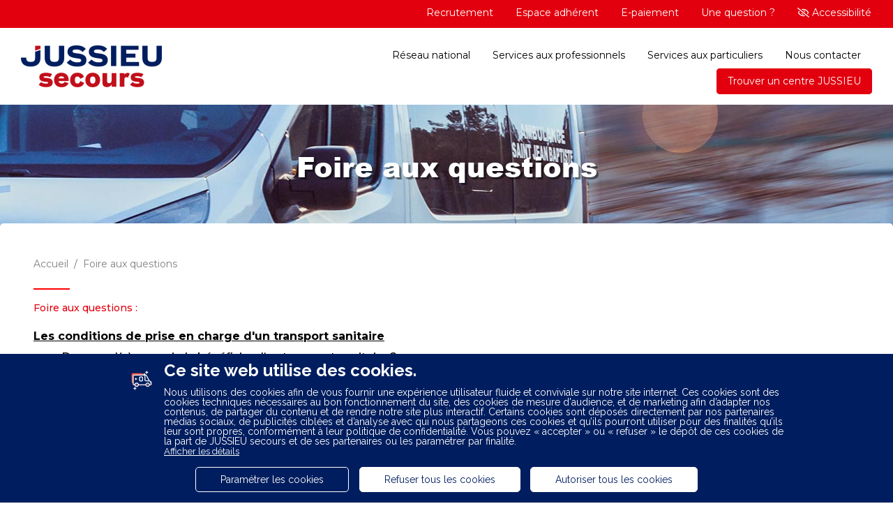

--- FILE ---
content_type: text/html; charset=UTF-8
request_url: https://www.jussieu-secours.fr/FAQ/
body_size: 9258
content:
<!DOCTYPE html>
<html>
<head>

    <script>
        window.dataLayer = window.dataLayer || [];
    </script>

    <!-- Google Tag Manager -->
    <script>
    (function (w, d, s, l, i) {
        w[l] = w[l] || [];
        w[l].push({
            'gtm.start':
                new Date().getTime(), event: 'gtm.js'
        });
        var f = d.getElementsByTagName(s)[0],
            j = d.createElement(s), dl = l != 'dataLayer' ? '&l=' + l : '';
        j.async = true;
        j.src =
            'https://www.googletagmanager.com/gtm.js?id=' + i + dl;
        f.parentNode.insertBefore(j, f);
    })(window, document, 'script', 'dataLayer', 'GTM-PKBWV6H');</script>
    <!-- End Google Tag Manager -->
    <meta charset="UTF-8">
    <meta name="viewport" content="width=device-width, initial-scale=1">
    <meta name="robots" content="index, follow"/>
    <meta http-equiv="Content-Type" content="text/html; charset=utf-8">
    <meta property="og:site_name" content="JUSSIEU Secours"/>
    <meta property="og:locale" content="fr_FR"/>
    <meta property="og:type" content="website"/>
            <meta name="description" content="Foire aux questions">
        <meta property="og:title" content="JUSSIEU Secours - Foire aux questions"/>
                    <meta property="og:url" content="https://www.jussieu-secours.fr/FAQ/"/>
                                    <meta property="og:description" content="Foire aux questions"/>
                <link rel="apple-touch-icon" sizes="57x57" href="/favico/apple-icon-57x57.png">
    <link rel="apple-touch-icon" sizes="60x60" href="/favico/apple-icon-60x60.png">
    <link rel="apple-touch-icon" sizes="72x72" href="/favico/apple-icon-72x72.png">
    <link rel="apple-touch-icon" sizes="76x76" href="/favico/apple-icon-76x76.png">
    <link rel="apple-touch-icon" sizes="114x114" href="/favico/apple-icon-114x114.png">
    <link rel="apple-touch-icon" sizes="120x120" href="/favico/apple-icon-120x120.png">
    <link rel="apple-touch-icon" sizes="144x144" href="/favico/apple-icon-144x144.png">
    <link rel="apple-touch-icon" sizes="152x152" href="/favico/apple-icon-152x152.png">
    <link rel="apple-touch-icon" sizes="180x180" href="/favico/apple-icon-180x180.png">
    <link rel="icon" type="image/png" sizes="192x192"  href="/favico/android-icon-192x192.png">
    <link rel="icon" type="image/png" sizes="32x32" href="/favico/favicon-32x32.png">
    <link rel="icon" type="image/png" sizes="96x96" href="/favico/favicon-96x96.png">
    <link rel="icon" type="image/png" sizes="16x16" href="/favico/favicon-16x16.png">
    <link rel="manifest" href="/favico/manifest.json">
    <meta name="msapplication-TileColor" content="#ffffff">
    <meta name="msapplication-TileImage" content="/favico/ms-icon-144x144.png">
    <meta name="theme-color" content="#ffffff">

            <title>JUSSIEU Secours - Foire aux questions</title>
                <link rel="stylesheet" href="/build/158.dfe7cf46.css"><link rel="stylesheet" href="/build/app.123098d9.css">
                    
    <!-- Share This -->
    <script type='text/javascript' src='https://platform-api.sharethis.com/js/sharethis.js#property=5def62f1546ed90019f3e839&product=inline-share-buttons' async='async'></script>
    <!-- Cookiebot -->
    <script id="Cookiebot" src="https://consent.cookiebot.com/uc.js" data-cbid="8de56972-9d06-4c67-b260-1310a2875a38" data-blockingmode="auto" type="text/javascript"></script>
    <!-- Captcha  -->
    <script src="https://www.google.com/recaptcha/api.js?render=6LdsG0saAAAAAGyRgvybrmCxdsj1dy_bKPl_UIHn"></script>
</head>
<body>
<!-- Google Tag Manager (noscript) -->
<noscript>
    <iframe src="https://www.googletagmanager.com/ns.html?id=GTM-PKBWV6H"
            height="0" width="0" style="display:none;visibility:hidden"></iframe>
</noscript>
<!-- End Google Tag Manager (noscript) -->
<header class="fixed-top">
    

<div id="secondaryHeaderMenu">
        <div class="container d-none d-md-block">
        <ul class="nav justify-content-end">
                            <li class="nav-item dropdown">
                                                                                                                                            <a id="dropdown48" class="nav-link" href="/carriere/"
                                    title="Recrutement" data-devkey="career" aria-haspopup="true" aria-expanded="false">Recrutement</a>

                        <div class="dropdown-menu shadow-sm" aria-labelledby="dropdown48">
                                                                                                                                                <a  class="dropdown-item" href="/carriere/formation-ambulancier.html"
                                    title="Les formations">Les formations</a>

                                                                                                                                                <a  class="dropdown-item" href="/carriere/ambulancier/"
                                    title="Offres d&#039;emploi">Offres d'emploi</a>

                                                    </div>
                                    </li>
                            <li class="nav-item dropdown">
                                                                                                                                <a  class="nav-link" href="https://intranet.jussieu-secours.fr/connexion"
                                    title="Espace adhérent">Espace adhérent</a>

                                    </li>
                            <li class="nav-item dropdown">
                                                                                                                                <a  class="nav-link" href="/epaiement/"
                                    title="E-paiement">E-paiement</a>

                                    </li>
                            <li class="nav-item dropdown">
                                                                                                                                <a  class="nav-link" href="/FAQ/"
                                    title="Une question ?">Une question ?</a>

                                    </li>
                                    <li id="accessibilityMenu" class="nav-item dropdown dropdown-accessibility">
                <a id="dropdownAccessibility" class="nav-link"
                   href="#" aria-haspopup="true"
                   aria-expanded="false" title="Accessibilité"><i class="far fa-eye-slash"></i>&nbsp;Accessibilité</a>
                <div class="dropdown-menu shadow-sm text-center" aria-labelledby="dropdownAccessibility">
                    <span class="text-white">Zoom</span>
                    <div id="accessibilityZoom" class="p-2 pb-3">
                        <a href="#" class="accessibility-choice1" title="Appliquer le zoom par défaut">Défaut</a><a
                                href="#"
                                class="accessibility-choice2" title="Augmenter le niveau de zoom">Accentué</a>
                    </div>
                    <span class="text-white">Contraste</span>
                    <div id="accessibilityContrast" class="p-2 pb-3">
                        <a href="#" class="accessibility-choice1" title="Appliquer le contraste par défaut">Défaut</a><a
                                href="#"
                                class="accessibility-choice2" title="Accentuer le constraste">Accentué</a>
                    </div>
                </div>
            </li>
        </ul>
    </div>
</div>
<div id="primaryHeaderMenu">
            <div class="container">
        <div class="container d-none d-md-block">
            <div class="row align-items-center">
                <div class="col-3">        <a class="navbar-brand" href="/" title="Accueil Jussieu Secours">
            <img src="/build/images/logo-jussieu-secours.7b4997b2.png" class="lozad" alt="Logo Jussieu Secours"/>
        </a>
    </div>
                <div class="col-9">
                    <ul class="nav justify-content-end">
                                                                                                                                        <li class="nav-item dropdown">
                                                                                                                                                                                                            <a id="dropdown1" class="nav-link" href="/reseau-national/"
                                    title="Réseau national" data-devkey="national-network" aria-haspopup="true" aria-expanded="false">Réseau national</a>

                                                                        <div class="dropdown-menu shadow-sm" aria-labelledby="dropdown1">
                                        <ul class="list-group list-group-flush collapse-menu">
                                                                                            <li class="list-group-item">
                                                                                                                                                                                                <a  class="list-group-a" href="/reseau-national/histoire.html"
                                    title="Histoire">Histoire</a>

                                                                                                    </li>
                                                                                            <li class="list-group-item">
                                                                                                                                                                                                <a  class="list-group-a" href="/reseau-national/promesse.html"
                                    title="Promesse">Promesse</a>

                                                                                                    </li>
                                                                                            <li class="list-group-item">
                                                                                                                                                                                                <a  class="list-group-a" href="/reseau-national/valeurs.html"
                                    title="Valeurs">Valeurs</a>

                                                                                                    </li>
                                                                                            <li class="list-group-item">
                                                                                                                                                                                                <a  class="list-group-a" href="/reseau-national/direction-medicale.html"
                                    title="Direction médicale">Direction médicale</a>

                                                                                                    </li>
                                                                                            <li class="list-group-item">
                                                                                                                                                                                                <a  class="list-group-a" href="/reseau-national/actualites/"
                                    title="Actualités" data-devkey="all-news">Actualités</a>

                                                                                                    </li>
                                                                                    </ul>
                                    </div>
                                                            </li>
                                                                                                                                        <li class="nav-item dropdown">
                                                                                                                                                                                                            <a id="dropdown7" class="nav-link" href="/services-professionnels/"
                                    title="Services aux professionnels" data-devkey="professionnal-services" aria-haspopup="true" aria-expanded="false">Services aux professionnels</a>

                                                                        <div class="dropdown-menu shadow-sm" aria-labelledby="dropdown7">
                                        <ul class="list-group list-group-flush collapse-menu">
                                                                                            <li class="list-group-item">
                                                                                                            <div class="d-flex justify-content-between">
                                                            <div>
                                                                                                                                                    <a  class="list-group-a" href="/services-professionnels/transport-sanitaire/"
                                    title="Transports sanitaires">Transports sanitaires</a>

                                                            </div>
                                                            <div>
                                                                                                                                                            <a  class="dropdown-toggle" href="#collapse8"
                                    title="Transports sanitaires" data-toggle="collapse" aria-expanded="false" aria-controls="collapse8"></a>

                                                            </div>
                                                        </div>
                                                        <div id="collapse8"
                                                             class="collapse collapse-menu-three">
                                                            <ul>
                                                                                                                                                                                                        <li>
                                                                                                                                                            <a  class="list-group-item" href="/services-professionnels/transport-sanitaire/ambulance/"
                                    title="Ambulance">Ambulance</a>

                                                                    </li>
                                                                                                                                                                                                        <li>
                                                                                                                                                            <a  class="list-group-item" href="/services-professionnels/transport-sanitaire/vehicule-sanitaire-leger.html"
                                    title="Véhicule Sanitaire Léger">Véhicule Sanitaire Léger</a>

                                                                    </li>
                                                                                                                                                                                                        <li>
                                                                                                                                                            <a  class="list-group-item" href="/services-professionnels/transport-sanitaire/taxi/"
                                    title="Taxi">Taxi</a>

                                                                    </li>
                                                                                                                            </ul>
                                                        </div>
                                                                                                    </li>
                                                                                            <li class="list-group-item">
                                                                                                            <div class="d-flex justify-content-between">
                                                            <div>
                                                                                                                                                    <a  class="list-group-a" href="/services-professionnels/urgence-prehospitaliere/"
                                    title="Urgence prehospitalière">Urgence prehospitalière</a>

                                                            </div>
                                                            <div>
                                                                                                                                                            <a  class="dropdown-toggle" href="#collapse15"
                                    title="Urgence prehospitalière" data-toggle="collapse" aria-expanded="false" aria-controls="collapse15"></a>

                                                            </div>
                                                        </div>
                                                        <div id="collapse15"
                                                             class="collapse collapse-menu-three">
                                                            <ul>
                                                                                                                                                                                                        <li>
                                                                                                                                                            <a  class="list-group-item" href="/services-professionnels/urgence-hospitaliere/garde-prefectorale.html"
                                    title="Garde préfectorale">Garde préfectorale</a>

                                                                    </li>
                                                                                                                                                                                                        <li>
                                                                                                                                                            <a  class="list-group-item" href="/services-professionnels/urgence-hospitaliere/appels-centre-15.html"
                                    title="Appels Centre 15">Appels Centre 15</a>

                                                                    </li>
                                                                                                                            </ul>
                                                        </div>
                                                                                                    </li>
                                                                                            <li class="list-group-item">
                                                                                                                                                                                                <a  class="list-group-a" href="/services-professionnels/smur.html"
                                    title="Prestations SMUR">Prestations SMUR</a>

                                                                                                    </li>
                                                                                            <li class="list-group-item">
                                                                                                                                                                                                <a  class="list-group-a" href="/services-professionnels/assistance-rapatriement.html"
                                    title="Assistance et rapatriements">Assistance et rapatriements</a>

                                                                                                    </li>
                                                                                            <li class="list-group-item">
                                                                                                                                                                                                <a  class="list-group-a" href="/services-professionnels/couverture-sanitaire-evenements.html"
                                    title="Couverture sanitaire d&#039;évènements">Couverture sanitaire d'évènements</a>

                                                                                                    </li>
                                                                                            <li class="list-group-item">
                                                                                                                                                                                                <a  class="list-group-a" href="/services-professionnels/transport-produit-biologique.html"
                                    title="Transport de produits biologiques">Transport de produits biologiques</a>

                                                                                                    </li>
                                                                                            <li class="list-group-item">
                                                                                                                                                                                                <a  class="list-group-a" href="/services-professionnels/parcours-patient-flux-logistique.html"
                                    title="Conseils et flux logistiques">Conseils et flux logistiques</a>

                                                                                                    </li>
                                                                                            <li class="list-group-item">
                                                                                                                                                                                                <a  class="list-group-a" href="/services-professionnels/medicobus/"
                                    title="Médicobus">Médicobus</a>

                                                                                                    </li>
                                                                                    </ul>
                                    </div>
                                                            </li>
                                                                                                                                        <li class="nav-item dropdown">
                                                                                                                                                                                                            <a id="dropdown23" class="nav-link" href="/services/"
                                    title="Services aux particuliers" data-devkey="particular-services" aria-haspopup="true" aria-expanded="false">Services aux particuliers</a>

                                                                        <div class="dropdown-menu shadow-sm" aria-labelledby="dropdown23">
                                        <ul class="list-group list-group-flush collapse-menu">
                                                                                            <li class="list-group-item">
                                                                                                            <div class="d-flex justify-content-between">
                                                            <div>
                                                                                                                                                    <a  class="list-group-a" href="/services/ambulance/"
                                    title="Ambulance" data-devkey="services-ambulance">Ambulance</a>

                                                            </div>
                                                            <div>
                                                                                                                                                            <a  class="dropdown-toggle" href="#collapse24"
                                    title="Ambulance" data-devkey="services-ambulance" data-toggle="collapse" aria-expanded="false" aria-controls="collapse24"></a>

                                                            </div>
                                                        </div>
                                                        <div id="collapse24"
                                                             class="collapse collapse-menu-three">
                                                            <ul>
                                                                                                                                                                                                        <li>
                                                                                                                                                            <a  class="list-group-item" href="/services/ambulance/remboursement.html"
                                    title="Remboursement">Remboursement</a>

                                                                    </li>
                                                                                                                                                                                                        <li>
                                                                                                                                                            <a  class="list-group-item" href="/services/ambulance/tarif.html"
                                    title="Tarifs">Tarifs</a>

                                                                    </li>
                                                                                                                                                                                                        <li>
                                                                                                                                                            <a  class="list-group-item" href="/services/ambulance/prise-en-charge.html"
                                    title="Prise en charge">Prise en charge</a>

                                                                    </li>
                                                                                                                            </ul>
                                                        </div>
                                                                                                    </li>
                                                                                            <li class="list-group-item">
                                                                                                            <div class="d-flex justify-content-between">
                                                            <div>
                                                                                                                                                    <a  class="list-group-a" href="/services/vsl/"
                                    title="VSL" data-devkey="services-vsl">VSL</a>

                                                            </div>
                                                            <div>
                                                                                                                                                            <a  class="dropdown-toggle" href="#collapse28"
                                    title="VSL" data-devkey="services-vsl" data-toggle="collapse" aria-expanded="false" aria-controls="collapse28"></a>

                                                            </div>
                                                        </div>
                                                        <div id="collapse28"
                                                             class="collapse collapse-menu-three">
                                                            <ul>
                                                                                                                                                                                                        <li>
                                                                                                                                                            <a  class="list-group-item" href="/services/vsl/remboursement.html"
                                    title="Remboursement">Remboursement</a>

                                                                    </li>
                                                                                                                                                                                                        <li>
                                                                                                                                                            <a  class="list-group-item" href="/services/vsl/tarif.html"
                                    title="Tarifs">Tarifs</a>

                                                                    </li>
                                                                                                                                                                                                        <li>
                                                                                                                                                            <a  class="list-group-item" href="/services/vsl/prise-en-charge.html"
                                    title="Prise en charge">Prise en charge</a>

                                                                    </li>
                                                                                                                            </ul>
                                                        </div>
                                                                                                    </li>
                                                                                            <li class="list-group-item">
                                                                                                            <div class="d-flex justify-content-between">
                                                            <div>
                                                                                                                                                    <a  class="list-group-a" href="/services/taxi/"
                                    title="Taxi conventionné" data-devkey="services-taxi">Taxi conventionné</a>

                                                            </div>
                                                            <div>
                                                                                                                                                            <a  class="dropdown-toggle" href="#collapse32"
                                    title="Taxi conventionné" data-devkey="services-taxi" data-toggle="collapse" aria-expanded="false" aria-controls="collapse32"></a>

                                                            </div>
                                                        </div>
                                                        <div id="collapse32"
                                                             class="collapse collapse-menu-three">
                                                            <ul>
                                                                                                                                                                                                        <li>
                                                                                                                                                            <a  class="list-group-item" href="/services/taxi/remboursement.html"
                                    title="Remboursement">Remboursement</a>

                                                                    </li>
                                                                                                                                                                                                        <li>
                                                                                                                                                            <a  class="list-group-item" href="/services/taxi/tarif.html"
                                    title="Tarifs">Tarifs</a>

                                                                    </li>
                                                                                                                                                                                                        <li>
                                                                                                                                                            <a  class="list-group-item" href="/services/taxi/prise-en-charge.html"
                                    title="Prise en charge">Prise en charge</a>

                                                                    </li>
                                                                                                                            </ul>
                                                        </div>
                                                                                                    </li>
                                                                                    </ul>
                                    </div>
                                                            </li>
                                                                                                                                        <li class="nav-item dropdown">
                                                                                                                                                                                                            <a id="dropdown44" class="nav-link" href="/jussieu-secours-france/"
                                    title="Nous contacter" data-devkey="centers" aria-haspopup="true" aria-expanded="false">Nous contacter</a>

                                                                        <div class="dropdown-menu shadow-sm" aria-labelledby="dropdown44">
                                        <ul class="list-group list-group-flush collapse-menu">
                                                                                            <li class="list-group-item">
                                                                                                                                                                                                <a  class="list-group-a" href="/jussieu-secours-france/"
                                    title="Le siège national" data-devkey="centers">Le siège national</a>

                                                                                                    </li>
                                                                                            <li class="list-group-item">
                                                                                                                                                                                                <a  class="list-group-a" href="https://centres.jussieu-secours.fr"
                                    title="Mon centre ambulancier">Mon centre ambulancier</a>

                                                                                                    </li>
                                                                                            <li class="list-group-item">
                                                                                                                                                                                                <a  class="list-group-a" href="/devenir-adherent.html"
                                    title="Devenir adhérent" data-devkey="become-member">Devenir adhérent</a>

                                                                                                    </li>
                                                                                    </ul>
                                    </div>
                                                            </li>
                                                                                                                                        <li class="nav-item dropdown nav-red">
                                                                                                                                                        <a  class="nav-link" href="https://centres.jussieu-secours.fr"
                                    title="Trouver un centre JUSSIEU">Trouver un centre JUSSIEU</a>

                                                            </li>
                                            </ul>
                </div>
            </div>
        </div>
    </div>
        <div class="d-block d-md-none w-100">
        <div class="text-center">        <a class="navbar-brand" href="/" title="Accueil Jussieu Secours">
            <img src="/build/images/logo-jussieu-secours.7b4997b2.png" class="lozad" alt="Logo Jussieu Secours"/>
        </a>
    </div>
        <div class="text-center mt-n2">
            <a class="dropdown bg-white rounded p-2 pl-5 pr-5 border" data-toggle="collapse"
               href="#collapseMenuMobile"
               aria-expanded="false" aria-controls="collapseMenu"
               title="Déplier le menu">MENU</a>
        </div>
        <div class="collapse w-100 pt-5 collapse-menu-mobile" id="collapseMenuMobile">
            <ul class="list-group list-group-flush pt-5 bg-white">
                                                                                                <li class="list-group-item">
                                                                                                                            <a   href="/reseau-national/"
                                    title="Réseau national" data-devkey="national-network">Réseau national</a>

                                                                                                                        <a  class="dropdown-toggle" href="#collapse1"
                                    title="Réseau national" data-devkey="national-network" data-toggle="collapse" aria-expanded="false" aria-controls="collapse1"></a>

                            <div id="collapse1" class="collapse">
                                <ul class="list-group list-group-flush">
                                                                            <li class="list-group-item">
                                                                                                                                                                    <a   href="/reseau-national/histoire.html"
                                    title="Histoire">Histoire</a>

                                                                                    </li>
                                                                            <li class="list-group-item">
                                                                                                                                                                    <a   href="/reseau-national/promesse.html"
                                    title="Promesse">Promesse</a>

                                                                                    </li>
                                                                            <li class="list-group-item">
                                                                                                                                                                    <a   href="/reseau-national/valeurs.html"
                                    title="Valeurs">Valeurs</a>

                                                                                    </li>
                                                                            <li class="list-group-item">
                                                                                                                                                                    <a   href="/reseau-national/direction-medicale.html"
                                    title="Direction médicale">Direction médicale</a>

                                                                                    </li>
                                                                            <li class="list-group-item">
                                                                                                                                                                    <a   href="/reseau-national/actualites/"
                                    title="Actualités" data-devkey="all-news">Actualités</a>

                                                                                    </li>
                                                                    </ul>
                            </div>
                                            </li>
                                                                                                <li class="list-group-item">
                                                                                                                            <a   href="/services-professionnels/"
                                    title="Services aux professionnels" data-devkey="professionnal-services">Services aux professionnels</a>

                                                                                                                        <a  class="dropdown-toggle" href="#collapse7"
                                    title="Services aux professionnels" data-devkey="professionnal-services" data-toggle="collapse" aria-expanded="false" aria-controls="collapse7"></a>

                            <div id="collapse7" class="collapse">
                                <ul class="list-group list-group-flush">
                                                                            <li class="list-group-item">
                                                                                                                                                                    <a   href="/services-professionnels/transport-sanitaire/"
                                    title="Transports sanitaires">Transports sanitaires</a>

                                                                                                                                            <a  class="dropdown-toggle" href="#collapse8"
                                    title="Transports sanitaires" data-toggle="collapse" aria-expanded="false" aria-controls="collapse8"></a>

                                                <div id="collapse8" class="collapse">
                                                                                                                                                                                                <a  class="list-group-item" href="/services-professionnels/transport-sanitaire/ambulance/"
                                    title="Ambulance">Ambulance</a>

                                                                                                                                                                                                <a  class="list-group-item" href="/services-professionnels/transport-sanitaire/vehicule-sanitaire-leger.html"
                                    title="Véhicule Sanitaire Léger">Véhicule Sanitaire Léger</a>

                                                                                                                                                                                                <a  class="list-group-item" href="/services-professionnels/transport-sanitaire/taxi/"
                                    title="Taxi">Taxi</a>

                                                                                                    </div>
                                                                                    </li>
                                                                            <li class="list-group-item">
                                                                                                                                                                    <a   href="/services-professionnels/urgence-prehospitaliere/"
                                    title="Urgence prehospitalière">Urgence prehospitalière</a>

                                                                                                                                            <a  class="dropdown-toggle" href="#collapse15"
                                    title="Urgence prehospitalière" data-toggle="collapse" aria-expanded="false" aria-controls="collapse15"></a>

                                                <div id="collapse15" class="collapse">
                                                                                                                                                                                                <a  class="list-group-item" href="/services-professionnels/urgence-hospitaliere/garde-prefectorale.html"
                                    title="Garde préfectorale">Garde préfectorale</a>

                                                                                                                                                                                                <a  class="list-group-item" href="/services-professionnels/urgence-hospitaliere/appels-centre-15.html"
                                    title="Appels Centre 15">Appels Centre 15</a>

                                                                                                    </div>
                                                                                    </li>
                                                                            <li class="list-group-item">
                                                                                                                                                                    <a   href="/services-professionnels/smur.html"
                                    title="Prestations SMUR">Prestations SMUR</a>

                                                                                    </li>
                                                                            <li class="list-group-item">
                                                                                                                                                                    <a   href="/services-professionnels/assistance-rapatriement.html"
                                    title="Assistance et rapatriements">Assistance et rapatriements</a>

                                                                                    </li>
                                                                            <li class="list-group-item">
                                                                                                                                                                    <a   href="/services-professionnels/couverture-sanitaire-evenements.html"
                                    title="Couverture sanitaire d&#039;évènements">Couverture sanitaire d'évènements</a>

                                                                                    </li>
                                                                            <li class="list-group-item">
                                                                                                                                                                    <a   href="/services-professionnels/transport-produit-biologique.html"
                                    title="Transport de produits biologiques">Transport de produits biologiques</a>

                                                                                    </li>
                                                                            <li class="list-group-item">
                                                                                                                                                                    <a   href="/services-professionnels/parcours-patient-flux-logistique.html"
                                    title="Conseils et flux logistiques">Conseils et flux logistiques</a>

                                                                                    </li>
                                                                            <li class="list-group-item">
                                                                                                                                                                    <a   href="/services-professionnels/medicobus/"
                                    title="Médicobus">Médicobus</a>

                                                                                    </li>
                                                                    </ul>
                            </div>
                                            </li>
                                                                                                <li class="list-group-item">
                                                                                                                            <a   href="/services/"
                                    title="Services aux particuliers" data-devkey="particular-services">Services aux particuliers</a>

                                                                                                                        <a  class="dropdown-toggle" href="#collapse23"
                                    title="Services aux particuliers" data-devkey="particular-services" data-toggle="collapse" aria-expanded="false" aria-controls="collapse23"></a>

                            <div id="collapse23" class="collapse">
                                <ul class="list-group list-group-flush">
                                                                            <li class="list-group-item">
                                                                                                                                                                    <a   href="/services/ambulance/"
                                    title="Ambulance" data-devkey="services-ambulance">Ambulance</a>

                                                                                                                                            <a  class="dropdown-toggle" href="#collapse24"
                                    title="Ambulance" data-devkey="services-ambulance" data-toggle="collapse" aria-expanded="false" aria-controls="collapse24"></a>

                                                <div id="collapse24" class="collapse">
                                                                                                                                                                                                <a  class="list-group-item" href="/services/ambulance/remboursement.html"
                                    title="Remboursement">Remboursement</a>

                                                                                                                                                                                                <a  class="list-group-item" href="/services/ambulance/tarif.html"
                                    title="Tarifs">Tarifs</a>

                                                                                                                                                                                                <a  class="list-group-item" href="/services/ambulance/prise-en-charge.html"
                                    title="Prise en charge">Prise en charge</a>

                                                                                                    </div>
                                                                                    </li>
                                                                            <li class="list-group-item">
                                                                                                                                                                    <a   href="/services/vsl/"
                                    title="VSL" data-devkey="services-vsl">VSL</a>

                                                                                                                                            <a  class="dropdown-toggle" href="#collapse28"
                                    title="VSL" data-devkey="services-vsl" data-toggle="collapse" aria-expanded="false" aria-controls="collapse28"></a>

                                                <div id="collapse28" class="collapse">
                                                                                                                                                                                                <a  class="list-group-item" href="/services/vsl/remboursement.html"
                                    title="Remboursement">Remboursement</a>

                                                                                                                                                                                                <a  class="list-group-item" href="/services/vsl/tarif.html"
                                    title="Tarifs">Tarifs</a>

                                                                                                                                                                                                <a  class="list-group-item" href="/services/vsl/prise-en-charge.html"
                                    title="Prise en charge">Prise en charge</a>

                                                                                                    </div>
                                                                                    </li>
                                                                            <li class="list-group-item">
                                                                                                                                                                    <a   href="/services/taxi/"
                                    title="Taxi conventionné" data-devkey="services-taxi">Taxi conventionné</a>

                                                                                                                                            <a  class="dropdown-toggle" href="#collapse32"
                                    title="Taxi conventionné" data-devkey="services-taxi" data-toggle="collapse" aria-expanded="false" aria-controls="collapse32"></a>

                                                <div id="collapse32" class="collapse">
                                                                                                                                                                                                <a  class="list-group-item" href="/services/taxi/remboursement.html"
                                    title="Remboursement">Remboursement</a>

                                                                                                                                                                                                <a  class="list-group-item" href="/services/taxi/tarif.html"
                                    title="Tarifs">Tarifs</a>

                                                                                                                                                                                                <a  class="list-group-item" href="/services/taxi/prise-en-charge.html"
                                    title="Prise en charge">Prise en charge</a>

                                                                                                    </div>
                                                                                    </li>
                                                                    </ul>
                            </div>
                                            </li>
                                                                                                <li class="list-group-item">
                                                                                                                            <a   href="/carriere/"
                                    title="Recrutement" data-devkey="career">Recrutement</a>

                                                                                                                        <a  class="dropdown-toggle" href="#collapse48"
                                    title="Recrutement" data-devkey="career" data-toggle="collapse" aria-expanded="false" aria-controls="collapse48"></a>

                            <div id="collapse48" class="collapse">
                                <ul class="list-group list-group-flush">
                                                                            <li class="list-group-item">
                                                                                                                                                                    <a   href="/carriere/formation-ambulancier.html"
                                    title="Les formations">Les formations</a>

                                                                                    </li>
                                                                            <li class="list-group-item">
                                                                                                                                                                    <a   href="/carriere/ambulancier/"
                                    title="Offres d&#039;emploi">Offres d'emploi</a>

                                                                                    </li>
                                                                    </ul>
                            </div>
                                            </li>
                                                                                                <li class="list-group-item">
                                                                                                                            <a   href="https://intranet.jussieu-secours.fr/connexion"
                                    title="Espace adhérent">Espace adhérent</a>

                                            </li>
                                                                                                <li class="list-group-item">
                                                                                                                            <a   href="/epaiement/"
                                    title="E-paiement">E-paiement</a>

                                            </li>
                                                                                                <li class="list-group-item">
                                                                                                                            <a   href="/FAQ/"
                                    title="Une question ?">Une question ?</a>

                                            </li>
                                                                                                <li class="list-group-item">
                                                                                                                            <a   href="/jussieu-secours-france/"
                                    title="Nous contacter" data-devkey="centers">Nous contacter</a>

                                                                                                                        <a  class="dropdown-toggle" href="#collapse44"
                                    title="Nous contacter" data-devkey="centers" data-toggle="collapse" aria-expanded="false" aria-controls="collapse44"></a>

                            <div id="collapse44" class="collapse">
                                <ul class="list-group list-group-flush">
                                                                            <li class="list-group-item">
                                                                                                                                                                    <a   href="/jussieu-secours-france/"
                                    title="Le siège national" data-devkey="centers">Le siège national</a>

                                                                                    </li>
                                                                            <li class="list-group-item">
                                                                                                                                                                    <a   href="https://centres.jussieu-secours.fr"
                                    title="Mon centre ambulancier">Mon centre ambulancier</a>

                                                                                    </li>
                                                                            <li class="list-group-item">
                                                                                                                                                                    <a   href="/devenir-adherent.html"
                                    title="Devenir adhérent" data-devkey="become-member">Devenir adhérent</a>

                                                                                    </li>
                                                                    </ul>
                            </div>
                                            </li>
                                                                                                <li class="list-group-item">
                                                                                                                            <a   href="https://centres.jussieu-secours.fr"
                                    title="Trouver un centre JUSSIEU">Trouver un centre JUSSIEU</a>

                                            </li>
                            </ul>
            <div class="min-vh-100 jsf-bg-black-transparent"></div>
        </div>
    </div>
</div>


</header>
<main role="main">
                                            
    <div id="defaultHero" class="hero lozad" data-accessibility="true"
         data-accessibility-class="accessibility-bg-black"
         data-src="/build/images/default-bg-sm.5164cd77.jpg"
         data-srcset="/build/images/default-bg-sm.5164cd77.jpg 768w, /build/images/default-bg-md.f62fec2f.jpg 1040w, /build/images/default-bg-lg.a5099910.jpg 1200w, /build/images/default-bg-xl.9a221e10.jpg 2500w">
        <div class="hero-title text-center jsf-pt-8">
            <h1>Foire aux questions</h1>
        </div>
    </div>

        <div class="container hero-after-content p-3 p-md-5">
                                <nav aria-label="breadcrumb">
        <ol class="breadcrumb">
            <li class="breadcrumb-item">
                <a href="/" title="Accueil">Accueil</a>
            </li>
                                                <li class="breadcrumb-item">Foire aux questions</li>
                                    </ol>
    </nav>

                        <hr class="mt-4 hr-left hr-red">
        <span class="mt-3 jsf-red-color">
			Foire aux questions :
        </span>
        <div class="mt-1">
            <ul>
</ul>

<h3><a href="/FAQ/priseencharge.html"><u><strong>Les conditions de prise en charge d&#39;un transport sanitaire</strong></u></a></h3>

<ul>
	<li><a href="https://www.jussieu-secours.fr/FAQ/priseencharge/cas.html">Dans quel(s) cas puis-je b&eacute;n&eacute;ficier d&rsquo;un transport sanitaire&nbsp;?</a></li>
</ul>

<ul>
	<li><a href="https://www.jussieu-secours.fr/FAQ/priseencharge/modetransport.html">De quel(s) mode(s) de transport puis-je b&eacute;n&eacute;ficier&nbsp;?</a></li>
</ul>

<ul>
	<li><a href="https://www.jussieu-secours.fr/FAQ/priseencharge/PMT.html">Qu&rsquo;est-ce qu&rsquo;une prescription m&eacute;dicale&nbsp;de transport (PMT) ?</a></li>
</ul>

<ul>
	<li><a href="https://www.jussieu-secours.fr/FAQ/priseencharge/obtentionPMT.html">Comment obtenir une prescription m&eacute;dicale de transport&nbsp;?</a></li>
</ul>

<ul>
	<li><a href="/FAQ/priseencharge/absence-PMT.html">Si je n&rsquo;ai pas de prescription m&eacute;dicale de transport (PMT), puis-je quand m&ecirc;me b&eacute;n&eacute;ficier d&rsquo;un transport sanitaire&nbsp;?</a></li>
</ul>

<ul>
	<li><a href="https://www.jussieu-secours.fr/FAQ/priseencharge/enceinte.html">Je suis enceinte, puis-je b&eacute;n&eacute;ficier d&rsquo;un transport sanitaire pour me rendre &agrave; l&rsquo;h&ocirc;pital, avant l&rsquo;accouchement ? Et le jour de l&rsquo;accouchement&nbsp;?</a></li>
</ul>

<ul>
	<li><a href="https://www.jussieu-secours.fr/FAQ/priseencharge/PMR.html">Je suis une personne &agrave; mobilit&eacute; r&eacute;duite, quelles sont les solutions de mobilit&eacute; sanitaire qui s&rsquo;offrent &agrave; moi&nbsp;?</a></li>
</ul>

<ul>
	<li><a href="https://www.jussieu-secours.fr/FAQ/priseencharge/diff%C3%A9rence-VSL-taxi.html">&nbsp;Quelle est la diff&eacute;rence entre un taxi conventionn&eacute; et un VSL&nbsp;?</a></li>
</ul>

<p>&nbsp;</p>

<h3><a href="/FAQ/reservation.html"><u><strong>La r&eacute;servation d&#39;un transport sanitaire</strong></u></a></h3>

<ul>
	<li><a href="/FAQ/comment-reserver.html">Comment r&eacute;server un transport sanitaire&nbsp;?</a></li>
</ul>

<ul>
	<li><a href="/FAQ/reservation-choix.html">Ai-je le libre choix de l&rsquo;entreprise qui r&eacute;alisera mon transport sanitaire&nbsp;?&nbsp;</a></li>
</ul>

<ul>
	<li><a href="/FAQ/reservation-délai.html">A quel moment appeler pour r&eacute;server mon transport sanitaire&nbsp;?</a></li>
</ul>

<ul>
	<li><a href="/FAQ/reservation-confirmation.html">Comment &ecirc;tre certain(e) que ma demande de prise en charge a &eacute;t&eacute; prise en compte&nbsp;?</a></li>
</ul>

<ul>
	<li><a href="/FAQ/reservation-regularite.html">Puis-je r&eacute;server plusieurs transports sanitaires d&rsquo;un coup dans le cadre de rendez-vous r&eacute;guliers&nbsp;?</a></li>
</ul>

<ul>
	<li><a href="/FAQ/reservation-AR.html">Dois-je commander deux fois un transport, pour l&rsquo;aller et le retour ?</a></li>
</ul>

<p>&nbsp;</p>

<h3><a href="https://www.jussieu-secours.fr/FAQ/transportsanitaire.html"><u><strong>Le&nbsp;transport sanitaire</strong></u></a></h3>

<ul>
	<li><a href="/FAQ/transportsanitaire/documents.html">Quels sont les documents &agrave; pr&eacute;parer pour le transport sanitaire&nbsp;?</a></li>
</ul>

<ul>
	<li><a href="/FAQ/transportsanitaire/accompagnateur.html">Est-il possible d&rsquo;&ecirc;tre accompagn&eacute;(e) par un proche lors d&rsquo;un transport sanitaire&nbsp;?</a></li>
</ul>

<ul>
	<li><a href="/FAQ/transportsanitaire/accompagnement.html">J&rsquo;ai des difficult&eacute;s pour me d&eacute;placer. L&rsquo;ambulancier m&rsquo;accompagnera-t-il jusqu&rsquo;au service de l&rsquo;h&ocirc;pital ou devant mon domicile&nbsp;?</a></li>
</ul>

<ul>
	<li><a href="/FAQ/transportsanitaire/ambulanciers-identiques.html">Je souhaite &ecirc;tre pris(e) en charge toujours par le ou les m&ecirc;mes ambulanciers, est-ce possible&nbsp;?</a></li>
</ul>

<ul>
	<li><a href="/FAQ/transportsanitaire/transport-simultané.html">Est-ce autoris&eacute; d&rsquo;&ecirc;tre plusieurs patients au sein du m&ecirc;me VSL ou taxi conventionn&eacute;&nbsp;?</a></li>
</ul>

<ul>
	<li><a href="/FAQ/transportsanitaire/lieu-depose.html">Puis-je &ecirc;tre pris(e) en charge ou d&eacute;pos&eacute;(e) ailleurs que le lieu d&eacute;fini au pr&eacute;alable&nbsp;?</a></li>
</ul>

<ul>
	<li><a href="/FAQ/transportsanitaire/heure-PEC.html">Combien de temps avant l&rsquo;heure de mon RDV allez-vous venir &agrave; mon domicile&nbsp;?</a></li>
</ul>

<p>&nbsp;</p>

<h3><a href="/FAQ/facturation.html"><u><strong>La facturation d&rsquo;un transport sanitaire</strong></u></a></h3>

<ul>
	<li><a href="/FAQ/facturation/ambulance.html">Comment se compose la facturation d&rsquo;un transport sanitaire en ambulance&nbsp;?</a></li>
</ul>

<ul>
	<li><a href="/FAQ/facturation/vsl.html">Comment se compose la facturation d&rsquo;un transport sanitaire en VSL&nbsp;?</a></li>
</ul>

<ul>
	<li><a href="/FAQ/facturation/taxi-conventionne.html">Comment se compose la facturation d&rsquo;un transport en taxi conventionn&eacute;&nbsp;?</a></li>
</ul>

<ul>
	<li><a href="/FAQ/facturation/transport-simultane.html">Nous &eacute;tions plusieurs patients dans le v&eacute;hicule, allant &agrave; des destinations diff&eacute;rentes. Le co&ucirc;t du trajet sera donc plus &eacute;lev&eacute;&nbsp;?</a></li>
</ul>

<p>&nbsp;</p>

<h3><a href="/FAQ/remboursement.html"><u><strong>Le remboursement d&#39;un transport sanitaire</strong></u></a></h3>

<ul>
	<li><a href="/FAQ/remboursement/démarches.html">Comment me faire rembourser d&rsquo;un transport sanitaire&nbsp;?</a></li>
</ul>

<ul>
	<li><a href="/FAQ/remboursement/documents.html">Quels documents fournir pour &ecirc;tre rembours&eacute;(e) d&rsquo;un transport sanitaire&nbsp;?</a></li>
</ul>

<ul>
	<li><a href="/FAQ/remboursement/taux.html">Le remboursement de mon transport sanitaire est-il couvert &agrave; 100%&nbsp;?</a></li>
</ul>

<ul>
	<li><a href="/FAQ/remboursement/payeurs.html">Qui prend en charge les frais de mon transport sanitaire&nbsp;?</a></li>
</ul>

<ul>
	<li><a href="/FAQ/remboursement/mutuelle.html">Ma mutuelle prendra-t-elle en charge les frais du transport sanitaire&nbsp;?</a></li>
</ul>

<ul>
	<li><a href="/FAQ/remboursement/avance-frais.html">Dois-je avancer les frais du transport sanitaire ?</a></li>
</ul>

<ul>
	<li><a href="/FAQ/remboursement/PMT-remboursement.html">Une prescription m&eacute;dicale de transport donne-t-elle le droit &agrave; un remboursement&nbsp;?</a></li>
</ul>

<ul>
	<li><a href="/FAQ/remboursement/ALD.html">Je suis en Affection Longue Dur&eacute;e, mon transport sanitaire est-il pris en charge &agrave; 100%&nbsp;?</a></li>
</ul>

<ul>
	<li><a href="/FAQ/remboursement/femme-enceinte.html">Je suis enceinte, mon transport sanitaire est-il pris en charge &agrave; 100%&nbsp;?</a></li>
</ul>

<ul>
	<li><a href="/FAQ/remboursement/accord-prealable.html">Dans quels cas un accord pr&eacute;alable de la caisse d&rsquo;assurance maladie est-il n&eacute;cessaire pour pr&eacute;tendre au remboursement&nbsp;?</a></li>
</ul>

<p>&nbsp;</p>

<ul>
</ul>

<p><a href="/FAQ/hospitalisation.html"><u><strong>Je suis hospitalis&eacute;(e)...</strong></u></a></p>

<ul>
	<li><a href="/FAQ/hospitalisation/demarches.html">Quelles sont les d&eacute;marches pour &ecirc;tre hospitalis&eacute;(e) ?</a></li>
</ul>

<ul>
	<li><a href="/FAQ/hospitalisation/preadmission.html">En quoi consiste la &laquo; pr&eacute;-admission &raquo; et comment la r&eacute;aliser ?</a></li>
</ul>

<ul>
	<li><a href="/FAQ/hospitalisation/remboursement-frais.html">Qui prend en charge les frais de mon hospitalisation ?</a></li>
</ul>

<ul>
	<li><a href="/FAQ/hospitalisation/remboursement-taux.html">Le remboursement de mon hospitalisation est-il couvert &agrave; 100% ?</a></li>
</ul>

<p>&nbsp;</p>

<h3><a href="/FAQ/ambulancier.html"><u><strong>Le m&eacute;tier d&#39;ambulancier</strong></u></a></h3>

<ul>
	<li><a href="/FAQ/ambulancier/missions.html">Quelles sont les missions d&rsquo;un ambulancier ?</a></li>
</ul>

<ul>
	<li><a href="/FAQ/ambulancier/devenir-ambulancier.html">Comment devenir ambulancier ?</a></li>
</ul>

<ul>
	<li><a href="/FAQ/ambulancier/devenir-auxiliaire-ambulancier.html">Comment devenir auxiliaire ambulancier ?</a></li>
</ul>

<ul>
	<li><a href="/FAQ/ambulancier/difference-ambulancier-auxiliaire.html">Quelle est la diff&eacute;rence entre un ambulancier et un auxiliaire ambulancier ?</a></li>
</ul>

<ul>
	<li><a href="/FAQ/ambulancier/evolutions.html">Quelles sont les &eacute;volutions de carri&egrave;re d&rsquo;un Ambulancier Dipl&ocirc;m&eacute; d&rsquo;&Eacute;tat ?</a></li>
</ul>

<ul>
	<li><a href="/FAQ/ambulancier/evolutions-auxiliaire.html">Quelles sont les &eacute;volutions de carri&egrave;re d&rsquo;un Auxiliaire Ambulancier ?</a></li>
</ul>

<p>&nbsp;</p>

<h3><a href="https://www.jussieu-secours.fr/FAQ/vehicules-sanitaires.html"><u><strong>Les v&eacute;hicules&nbsp;sanitaires</strong></u></a></h3>

<ul>
	<li><a href="/FAQ/vehicules-sanitaires/ambulance.html">Qu&rsquo;est-ce qu&rsquo;une ambulance&nbsp;?</a></li>
</ul>

<ul>
	<li><a href="/FAQ/vehicules-sanitaires/types-ambulances.html">Pourquoi existe-il diff&eacute;rents types d&rsquo;ambulance ?</a></li>
</ul>

<ul>
	<li><a href="/FAQ/vehicules-sanitaires/desinfection.html">Comment sont d&eacute;sinfect&eacute;s les v&eacute;hicules ?</a></li>
</ul>

<ul>
	<li><a href="/FAQ/vehicules-sanitaires/vsl-taxi.html">Quelle est la diff&eacute;rence entre un taxi conventionn&eacute; et un VSL&nbsp;? </a></li>
</ul>

<p>&nbsp;</p>

<h3>&nbsp;</h3>

<ul>
</ul>

<p>&nbsp;</p>        </div>
    </div>
            <!-- Template : Contenu simple -->
    </main>
<footer class="mt-5">
    

<div class="container h-100">
    <div class="row align-items-center justify-content-center h-100">
        <ul class="nav flex-column flex-lg-row text-center justify-content-center">
                            <li class="nav-item dropup">
                                                                                                                                <a  class="nav-link" href="http://www.jussieu-secours.fr/sitemap.xml"
                                    title="Plan du site">Plan du site</a>

                                    </li>
                            <li class="nav-item dropup">
                                                                                                                                <a  class="nav-link" href="/mentions-legales.html"
                                    title="Mentions légales">Mentions légales</a>

                                    </li>
                            <li class="nav-item dropup">
                                                                                                                                <a  class="nav-link" href="/politique-de-confidentialite.html"
                                    title="Politique de confidentialité">Politique de confidentialité</a>

                                    </li>
                    </ul>
    </div>
</div>

</footer>
    <script src="/build/runtime.f65e8b36.js" defer></script><script src="/build/136.6750ef15.js" defer></script><script src="/build/692.0dbd2f55.js" defer></script><script src="/build/622.e8310d7d.js" defer></script><script src="/build/158.03e085ec.js" defer></script><script src="/build/app.8ead622c.js" defer></script>
    <!--<link rel="stylesheet" type="text/css"
          href="https://cdn.jsdelivr.net/npm/cookieconsent@3/build/cookieconsent.min.css"/>
    <script src="https://cdn.jsdelivr.net/npm/cookieconsent@3/build/cookieconsent.min.js"></script>
    <script>
        window.addEventListener("load", function () {
            window.cookieconsent.initialise({
                "palette": {
                    "popup": {
                        "background": "#e2000f"
                    },
                    "button": {
                        "background": "#013a78"
                    }
                },
                "content": {
                    "message": "En poursuivant votre navigation sur jussieu-secours.fr, vous acceptez l'utilisation de cookies destinés à améliorer la performance de ce site et la qualité de nos services.",
                    "dismiss": "J'ai compris",
                    "link": "Consulter notre politique de confidentialité des données",
                    "href": "https://www.jussieu-secours.fr/mentions-legales.html"
                }
            })
        });
    </script>-->
</body>
</html>


--- FILE ---
content_type: text/html; charset=utf-8
request_url: https://www.google.com/recaptcha/api2/anchor?ar=1&k=6LdsG0saAAAAAGyRgvybrmCxdsj1dy_bKPl_UIHn&co=aHR0cHM6Ly93d3cuanVzc2lldS1zZWNvdXJzLmZyOjQ0Mw..&hl=en&v=PoyoqOPhxBO7pBk68S4YbpHZ&size=invisible&anchor-ms=20000&execute-ms=30000&cb=rpd0nvxz528y
body_size: 48397
content:
<!DOCTYPE HTML><html dir="ltr" lang="en"><head><meta http-equiv="Content-Type" content="text/html; charset=UTF-8">
<meta http-equiv="X-UA-Compatible" content="IE=edge">
<title>reCAPTCHA</title>
<style type="text/css">
/* cyrillic-ext */
@font-face {
  font-family: 'Roboto';
  font-style: normal;
  font-weight: 400;
  font-stretch: 100%;
  src: url(//fonts.gstatic.com/s/roboto/v48/KFO7CnqEu92Fr1ME7kSn66aGLdTylUAMa3GUBHMdazTgWw.woff2) format('woff2');
  unicode-range: U+0460-052F, U+1C80-1C8A, U+20B4, U+2DE0-2DFF, U+A640-A69F, U+FE2E-FE2F;
}
/* cyrillic */
@font-face {
  font-family: 'Roboto';
  font-style: normal;
  font-weight: 400;
  font-stretch: 100%;
  src: url(//fonts.gstatic.com/s/roboto/v48/KFO7CnqEu92Fr1ME7kSn66aGLdTylUAMa3iUBHMdazTgWw.woff2) format('woff2');
  unicode-range: U+0301, U+0400-045F, U+0490-0491, U+04B0-04B1, U+2116;
}
/* greek-ext */
@font-face {
  font-family: 'Roboto';
  font-style: normal;
  font-weight: 400;
  font-stretch: 100%;
  src: url(//fonts.gstatic.com/s/roboto/v48/KFO7CnqEu92Fr1ME7kSn66aGLdTylUAMa3CUBHMdazTgWw.woff2) format('woff2');
  unicode-range: U+1F00-1FFF;
}
/* greek */
@font-face {
  font-family: 'Roboto';
  font-style: normal;
  font-weight: 400;
  font-stretch: 100%;
  src: url(//fonts.gstatic.com/s/roboto/v48/KFO7CnqEu92Fr1ME7kSn66aGLdTylUAMa3-UBHMdazTgWw.woff2) format('woff2');
  unicode-range: U+0370-0377, U+037A-037F, U+0384-038A, U+038C, U+038E-03A1, U+03A3-03FF;
}
/* math */
@font-face {
  font-family: 'Roboto';
  font-style: normal;
  font-weight: 400;
  font-stretch: 100%;
  src: url(//fonts.gstatic.com/s/roboto/v48/KFO7CnqEu92Fr1ME7kSn66aGLdTylUAMawCUBHMdazTgWw.woff2) format('woff2');
  unicode-range: U+0302-0303, U+0305, U+0307-0308, U+0310, U+0312, U+0315, U+031A, U+0326-0327, U+032C, U+032F-0330, U+0332-0333, U+0338, U+033A, U+0346, U+034D, U+0391-03A1, U+03A3-03A9, U+03B1-03C9, U+03D1, U+03D5-03D6, U+03F0-03F1, U+03F4-03F5, U+2016-2017, U+2034-2038, U+203C, U+2040, U+2043, U+2047, U+2050, U+2057, U+205F, U+2070-2071, U+2074-208E, U+2090-209C, U+20D0-20DC, U+20E1, U+20E5-20EF, U+2100-2112, U+2114-2115, U+2117-2121, U+2123-214F, U+2190, U+2192, U+2194-21AE, U+21B0-21E5, U+21F1-21F2, U+21F4-2211, U+2213-2214, U+2216-22FF, U+2308-230B, U+2310, U+2319, U+231C-2321, U+2336-237A, U+237C, U+2395, U+239B-23B7, U+23D0, U+23DC-23E1, U+2474-2475, U+25AF, U+25B3, U+25B7, U+25BD, U+25C1, U+25CA, U+25CC, U+25FB, U+266D-266F, U+27C0-27FF, U+2900-2AFF, U+2B0E-2B11, U+2B30-2B4C, U+2BFE, U+3030, U+FF5B, U+FF5D, U+1D400-1D7FF, U+1EE00-1EEFF;
}
/* symbols */
@font-face {
  font-family: 'Roboto';
  font-style: normal;
  font-weight: 400;
  font-stretch: 100%;
  src: url(//fonts.gstatic.com/s/roboto/v48/KFO7CnqEu92Fr1ME7kSn66aGLdTylUAMaxKUBHMdazTgWw.woff2) format('woff2');
  unicode-range: U+0001-000C, U+000E-001F, U+007F-009F, U+20DD-20E0, U+20E2-20E4, U+2150-218F, U+2190, U+2192, U+2194-2199, U+21AF, U+21E6-21F0, U+21F3, U+2218-2219, U+2299, U+22C4-22C6, U+2300-243F, U+2440-244A, U+2460-24FF, U+25A0-27BF, U+2800-28FF, U+2921-2922, U+2981, U+29BF, U+29EB, U+2B00-2BFF, U+4DC0-4DFF, U+FFF9-FFFB, U+10140-1018E, U+10190-1019C, U+101A0, U+101D0-101FD, U+102E0-102FB, U+10E60-10E7E, U+1D2C0-1D2D3, U+1D2E0-1D37F, U+1F000-1F0FF, U+1F100-1F1AD, U+1F1E6-1F1FF, U+1F30D-1F30F, U+1F315, U+1F31C, U+1F31E, U+1F320-1F32C, U+1F336, U+1F378, U+1F37D, U+1F382, U+1F393-1F39F, U+1F3A7-1F3A8, U+1F3AC-1F3AF, U+1F3C2, U+1F3C4-1F3C6, U+1F3CA-1F3CE, U+1F3D4-1F3E0, U+1F3ED, U+1F3F1-1F3F3, U+1F3F5-1F3F7, U+1F408, U+1F415, U+1F41F, U+1F426, U+1F43F, U+1F441-1F442, U+1F444, U+1F446-1F449, U+1F44C-1F44E, U+1F453, U+1F46A, U+1F47D, U+1F4A3, U+1F4B0, U+1F4B3, U+1F4B9, U+1F4BB, U+1F4BF, U+1F4C8-1F4CB, U+1F4D6, U+1F4DA, U+1F4DF, U+1F4E3-1F4E6, U+1F4EA-1F4ED, U+1F4F7, U+1F4F9-1F4FB, U+1F4FD-1F4FE, U+1F503, U+1F507-1F50B, U+1F50D, U+1F512-1F513, U+1F53E-1F54A, U+1F54F-1F5FA, U+1F610, U+1F650-1F67F, U+1F687, U+1F68D, U+1F691, U+1F694, U+1F698, U+1F6AD, U+1F6B2, U+1F6B9-1F6BA, U+1F6BC, U+1F6C6-1F6CF, U+1F6D3-1F6D7, U+1F6E0-1F6EA, U+1F6F0-1F6F3, U+1F6F7-1F6FC, U+1F700-1F7FF, U+1F800-1F80B, U+1F810-1F847, U+1F850-1F859, U+1F860-1F887, U+1F890-1F8AD, U+1F8B0-1F8BB, U+1F8C0-1F8C1, U+1F900-1F90B, U+1F93B, U+1F946, U+1F984, U+1F996, U+1F9E9, U+1FA00-1FA6F, U+1FA70-1FA7C, U+1FA80-1FA89, U+1FA8F-1FAC6, U+1FACE-1FADC, U+1FADF-1FAE9, U+1FAF0-1FAF8, U+1FB00-1FBFF;
}
/* vietnamese */
@font-face {
  font-family: 'Roboto';
  font-style: normal;
  font-weight: 400;
  font-stretch: 100%;
  src: url(//fonts.gstatic.com/s/roboto/v48/KFO7CnqEu92Fr1ME7kSn66aGLdTylUAMa3OUBHMdazTgWw.woff2) format('woff2');
  unicode-range: U+0102-0103, U+0110-0111, U+0128-0129, U+0168-0169, U+01A0-01A1, U+01AF-01B0, U+0300-0301, U+0303-0304, U+0308-0309, U+0323, U+0329, U+1EA0-1EF9, U+20AB;
}
/* latin-ext */
@font-face {
  font-family: 'Roboto';
  font-style: normal;
  font-weight: 400;
  font-stretch: 100%;
  src: url(//fonts.gstatic.com/s/roboto/v48/KFO7CnqEu92Fr1ME7kSn66aGLdTylUAMa3KUBHMdazTgWw.woff2) format('woff2');
  unicode-range: U+0100-02BA, U+02BD-02C5, U+02C7-02CC, U+02CE-02D7, U+02DD-02FF, U+0304, U+0308, U+0329, U+1D00-1DBF, U+1E00-1E9F, U+1EF2-1EFF, U+2020, U+20A0-20AB, U+20AD-20C0, U+2113, U+2C60-2C7F, U+A720-A7FF;
}
/* latin */
@font-face {
  font-family: 'Roboto';
  font-style: normal;
  font-weight: 400;
  font-stretch: 100%;
  src: url(//fonts.gstatic.com/s/roboto/v48/KFO7CnqEu92Fr1ME7kSn66aGLdTylUAMa3yUBHMdazQ.woff2) format('woff2');
  unicode-range: U+0000-00FF, U+0131, U+0152-0153, U+02BB-02BC, U+02C6, U+02DA, U+02DC, U+0304, U+0308, U+0329, U+2000-206F, U+20AC, U+2122, U+2191, U+2193, U+2212, U+2215, U+FEFF, U+FFFD;
}
/* cyrillic-ext */
@font-face {
  font-family: 'Roboto';
  font-style: normal;
  font-weight: 500;
  font-stretch: 100%;
  src: url(//fonts.gstatic.com/s/roboto/v48/KFO7CnqEu92Fr1ME7kSn66aGLdTylUAMa3GUBHMdazTgWw.woff2) format('woff2');
  unicode-range: U+0460-052F, U+1C80-1C8A, U+20B4, U+2DE0-2DFF, U+A640-A69F, U+FE2E-FE2F;
}
/* cyrillic */
@font-face {
  font-family: 'Roboto';
  font-style: normal;
  font-weight: 500;
  font-stretch: 100%;
  src: url(//fonts.gstatic.com/s/roboto/v48/KFO7CnqEu92Fr1ME7kSn66aGLdTylUAMa3iUBHMdazTgWw.woff2) format('woff2');
  unicode-range: U+0301, U+0400-045F, U+0490-0491, U+04B0-04B1, U+2116;
}
/* greek-ext */
@font-face {
  font-family: 'Roboto';
  font-style: normal;
  font-weight: 500;
  font-stretch: 100%;
  src: url(//fonts.gstatic.com/s/roboto/v48/KFO7CnqEu92Fr1ME7kSn66aGLdTylUAMa3CUBHMdazTgWw.woff2) format('woff2');
  unicode-range: U+1F00-1FFF;
}
/* greek */
@font-face {
  font-family: 'Roboto';
  font-style: normal;
  font-weight: 500;
  font-stretch: 100%;
  src: url(//fonts.gstatic.com/s/roboto/v48/KFO7CnqEu92Fr1ME7kSn66aGLdTylUAMa3-UBHMdazTgWw.woff2) format('woff2');
  unicode-range: U+0370-0377, U+037A-037F, U+0384-038A, U+038C, U+038E-03A1, U+03A3-03FF;
}
/* math */
@font-face {
  font-family: 'Roboto';
  font-style: normal;
  font-weight: 500;
  font-stretch: 100%;
  src: url(//fonts.gstatic.com/s/roboto/v48/KFO7CnqEu92Fr1ME7kSn66aGLdTylUAMawCUBHMdazTgWw.woff2) format('woff2');
  unicode-range: U+0302-0303, U+0305, U+0307-0308, U+0310, U+0312, U+0315, U+031A, U+0326-0327, U+032C, U+032F-0330, U+0332-0333, U+0338, U+033A, U+0346, U+034D, U+0391-03A1, U+03A3-03A9, U+03B1-03C9, U+03D1, U+03D5-03D6, U+03F0-03F1, U+03F4-03F5, U+2016-2017, U+2034-2038, U+203C, U+2040, U+2043, U+2047, U+2050, U+2057, U+205F, U+2070-2071, U+2074-208E, U+2090-209C, U+20D0-20DC, U+20E1, U+20E5-20EF, U+2100-2112, U+2114-2115, U+2117-2121, U+2123-214F, U+2190, U+2192, U+2194-21AE, U+21B0-21E5, U+21F1-21F2, U+21F4-2211, U+2213-2214, U+2216-22FF, U+2308-230B, U+2310, U+2319, U+231C-2321, U+2336-237A, U+237C, U+2395, U+239B-23B7, U+23D0, U+23DC-23E1, U+2474-2475, U+25AF, U+25B3, U+25B7, U+25BD, U+25C1, U+25CA, U+25CC, U+25FB, U+266D-266F, U+27C0-27FF, U+2900-2AFF, U+2B0E-2B11, U+2B30-2B4C, U+2BFE, U+3030, U+FF5B, U+FF5D, U+1D400-1D7FF, U+1EE00-1EEFF;
}
/* symbols */
@font-face {
  font-family: 'Roboto';
  font-style: normal;
  font-weight: 500;
  font-stretch: 100%;
  src: url(//fonts.gstatic.com/s/roboto/v48/KFO7CnqEu92Fr1ME7kSn66aGLdTylUAMaxKUBHMdazTgWw.woff2) format('woff2');
  unicode-range: U+0001-000C, U+000E-001F, U+007F-009F, U+20DD-20E0, U+20E2-20E4, U+2150-218F, U+2190, U+2192, U+2194-2199, U+21AF, U+21E6-21F0, U+21F3, U+2218-2219, U+2299, U+22C4-22C6, U+2300-243F, U+2440-244A, U+2460-24FF, U+25A0-27BF, U+2800-28FF, U+2921-2922, U+2981, U+29BF, U+29EB, U+2B00-2BFF, U+4DC0-4DFF, U+FFF9-FFFB, U+10140-1018E, U+10190-1019C, U+101A0, U+101D0-101FD, U+102E0-102FB, U+10E60-10E7E, U+1D2C0-1D2D3, U+1D2E0-1D37F, U+1F000-1F0FF, U+1F100-1F1AD, U+1F1E6-1F1FF, U+1F30D-1F30F, U+1F315, U+1F31C, U+1F31E, U+1F320-1F32C, U+1F336, U+1F378, U+1F37D, U+1F382, U+1F393-1F39F, U+1F3A7-1F3A8, U+1F3AC-1F3AF, U+1F3C2, U+1F3C4-1F3C6, U+1F3CA-1F3CE, U+1F3D4-1F3E0, U+1F3ED, U+1F3F1-1F3F3, U+1F3F5-1F3F7, U+1F408, U+1F415, U+1F41F, U+1F426, U+1F43F, U+1F441-1F442, U+1F444, U+1F446-1F449, U+1F44C-1F44E, U+1F453, U+1F46A, U+1F47D, U+1F4A3, U+1F4B0, U+1F4B3, U+1F4B9, U+1F4BB, U+1F4BF, U+1F4C8-1F4CB, U+1F4D6, U+1F4DA, U+1F4DF, U+1F4E3-1F4E6, U+1F4EA-1F4ED, U+1F4F7, U+1F4F9-1F4FB, U+1F4FD-1F4FE, U+1F503, U+1F507-1F50B, U+1F50D, U+1F512-1F513, U+1F53E-1F54A, U+1F54F-1F5FA, U+1F610, U+1F650-1F67F, U+1F687, U+1F68D, U+1F691, U+1F694, U+1F698, U+1F6AD, U+1F6B2, U+1F6B9-1F6BA, U+1F6BC, U+1F6C6-1F6CF, U+1F6D3-1F6D7, U+1F6E0-1F6EA, U+1F6F0-1F6F3, U+1F6F7-1F6FC, U+1F700-1F7FF, U+1F800-1F80B, U+1F810-1F847, U+1F850-1F859, U+1F860-1F887, U+1F890-1F8AD, U+1F8B0-1F8BB, U+1F8C0-1F8C1, U+1F900-1F90B, U+1F93B, U+1F946, U+1F984, U+1F996, U+1F9E9, U+1FA00-1FA6F, U+1FA70-1FA7C, U+1FA80-1FA89, U+1FA8F-1FAC6, U+1FACE-1FADC, U+1FADF-1FAE9, U+1FAF0-1FAF8, U+1FB00-1FBFF;
}
/* vietnamese */
@font-face {
  font-family: 'Roboto';
  font-style: normal;
  font-weight: 500;
  font-stretch: 100%;
  src: url(//fonts.gstatic.com/s/roboto/v48/KFO7CnqEu92Fr1ME7kSn66aGLdTylUAMa3OUBHMdazTgWw.woff2) format('woff2');
  unicode-range: U+0102-0103, U+0110-0111, U+0128-0129, U+0168-0169, U+01A0-01A1, U+01AF-01B0, U+0300-0301, U+0303-0304, U+0308-0309, U+0323, U+0329, U+1EA0-1EF9, U+20AB;
}
/* latin-ext */
@font-face {
  font-family: 'Roboto';
  font-style: normal;
  font-weight: 500;
  font-stretch: 100%;
  src: url(//fonts.gstatic.com/s/roboto/v48/KFO7CnqEu92Fr1ME7kSn66aGLdTylUAMa3KUBHMdazTgWw.woff2) format('woff2');
  unicode-range: U+0100-02BA, U+02BD-02C5, U+02C7-02CC, U+02CE-02D7, U+02DD-02FF, U+0304, U+0308, U+0329, U+1D00-1DBF, U+1E00-1E9F, U+1EF2-1EFF, U+2020, U+20A0-20AB, U+20AD-20C0, U+2113, U+2C60-2C7F, U+A720-A7FF;
}
/* latin */
@font-face {
  font-family: 'Roboto';
  font-style: normal;
  font-weight: 500;
  font-stretch: 100%;
  src: url(//fonts.gstatic.com/s/roboto/v48/KFO7CnqEu92Fr1ME7kSn66aGLdTylUAMa3yUBHMdazQ.woff2) format('woff2');
  unicode-range: U+0000-00FF, U+0131, U+0152-0153, U+02BB-02BC, U+02C6, U+02DA, U+02DC, U+0304, U+0308, U+0329, U+2000-206F, U+20AC, U+2122, U+2191, U+2193, U+2212, U+2215, U+FEFF, U+FFFD;
}
/* cyrillic-ext */
@font-face {
  font-family: 'Roboto';
  font-style: normal;
  font-weight: 900;
  font-stretch: 100%;
  src: url(//fonts.gstatic.com/s/roboto/v48/KFO7CnqEu92Fr1ME7kSn66aGLdTylUAMa3GUBHMdazTgWw.woff2) format('woff2');
  unicode-range: U+0460-052F, U+1C80-1C8A, U+20B4, U+2DE0-2DFF, U+A640-A69F, U+FE2E-FE2F;
}
/* cyrillic */
@font-face {
  font-family: 'Roboto';
  font-style: normal;
  font-weight: 900;
  font-stretch: 100%;
  src: url(//fonts.gstatic.com/s/roboto/v48/KFO7CnqEu92Fr1ME7kSn66aGLdTylUAMa3iUBHMdazTgWw.woff2) format('woff2');
  unicode-range: U+0301, U+0400-045F, U+0490-0491, U+04B0-04B1, U+2116;
}
/* greek-ext */
@font-face {
  font-family: 'Roboto';
  font-style: normal;
  font-weight: 900;
  font-stretch: 100%;
  src: url(//fonts.gstatic.com/s/roboto/v48/KFO7CnqEu92Fr1ME7kSn66aGLdTylUAMa3CUBHMdazTgWw.woff2) format('woff2');
  unicode-range: U+1F00-1FFF;
}
/* greek */
@font-face {
  font-family: 'Roboto';
  font-style: normal;
  font-weight: 900;
  font-stretch: 100%;
  src: url(//fonts.gstatic.com/s/roboto/v48/KFO7CnqEu92Fr1ME7kSn66aGLdTylUAMa3-UBHMdazTgWw.woff2) format('woff2');
  unicode-range: U+0370-0377, U+037A-037F, U+0384-038A, U+038C, U+038E-03A1, U+03A3-03FF;
}
/* math */
@font-face {
  font-family: 'Roboto';
  font-style: normal;
  font-weight: 900;
  font-stretch: 100%;
  src: url(//fonts.gstatic.com/s/roboto/v48/KFO7CnqEu92Fr1ME7kSn66aGLdTylUAMawCUBHMdazTgWw.woff2) format('woff2');
  unicode-range: U+0302-0303, U+0305, U+0307-0308, U+0310, U+0312, U+0315, U+031A, U+0326-0327, U+032C, U+032F-0330, U+0332-0333, U+0338, U+033A, U+0346, U+034D, U+0391-03A1, U+03A3-03A9, U+03B1-03C9, U+03D1, U+03D5-03D6, U+03F0-03F1, U+03F4-03F5, U+2016-2017, U+2034-2038, U+203C, U+2040, U+2043, U+2047, U+2050, U+2057, U+205F, U+2070-2071, U+2074-208E, U+2090-209C, U+20D0-20DC, U+20E1, U+20E5-20EF, U+2100-2112, U+2114-2115, U+2117-2121, U+2123-214F, U+2190, U+2192, U+2194-21AE, U+21B0-21E5, U+21F1-21F2, U+21F4-2211, U+2213-2214, U+2216-22FF, U+2308-230B, U+2310, U+2319, U+231C-2321, U+2336-237A, U+237C, U+2395, U+239B-23B7, U+23D0, U+23DC-23E1, U+2474-2475, U+25AF, U+25B3, U+25B7, U+25BD, U+25C1, U+25CA, U+25CC, U+25FB, U+266D-266F, U+27C0-27FF, U+2900-2AFF, U+2B0E-2B11, U+2B30-2B4C, U+2BFE, U+3030, U+FF5B, U+FF5D, U+1D400-1D7FF, U+1EE00-1EEFF;
}
/* symbols */
@font-face {
  font-family: 'Roboto';
  font-style: normal;
  font-weight: 900;
  font-stretch: 100%;
  src: url(//fonts.gstatic.com/s/roboto/v48/KFO7CnqEu92Fr1ME7kSn66aGLdTylUAMaxKUBHMdazTgWw.woff2) format('woff2');
  unicode-range: U+0001-000C, U+000E-001F, U+007F-009F, U+20DD-20E0, U+20E2-20E4, U+2150-218F, U+2190, U+2192, U+2194-2199, U+21AF, U+21E6-21F0, U+21F3, U+2218-2219, U+2299, U+22C4-22C6, U+2300-243F, U+2440-244A, U+2460-24FF, U+25A0-27BF, U+2800-28FF, U+2921-2922, U+2981, U+29BF, U+29EB, U+2B00-2BFF, U+4DC0-4DFF, U+FFF9-FFFB, U+10140-1018E, U+10190-1019C, U+101A0, U+101D0-101FD, U+102E0-102FB, U+10E60-10E7E, U+1D2C0-1D2D3, U+1D2E0-1D37F, U+1F000-1F0FF, U+1F100-1F1AD, U+1F1E6-1F1FF, U+1F30D-1F30F, U+1F315, U+1F31C, U+1F31E, U+1F320-1F32C, U+1F336, U+1F378, U+1F37D, U+1F382, U+1F393-1F39F, U+1F3A7-1F3A8, U+1F3AC-1F3AF, U+1F3C2, U+1F3C4-1F3C6, U+1F3CA-1F3CE, U+1F3D4-1F3E0, U+1F3ED, U+1F3F1-1F3F3, U+1F3F5-1F3F7, U+1F408, U+1F415, U+1F41F, U+1F426, U+1F43F, U+1F441-1F442, U+1F444, U+1F446-1F449, U+1F44C-1F44E, U+1F453, U+1F46A, U+1F47D, U+1F4A3, U+1F4B0, U+1F4B3, U+1F4B9, U+1F4BB, U+1F4BF, U+1F4C8-1F4CB, U+1F4D6, U+1F4DA, U+1F4DF, U+1F4E3-1F4E6, U+1F4EA-1F4ED, U+1F4F7, U+1F4F9-1F4FB, U+1F4FD-1F4FE, U+1F503, U+1F507-1F50B, U+1F50D, U+1F512-1F513, U+1F53E-1F54A, U+1F54F-1F5FA, U+1F610, U+1F650-1F67F, U+1F687, U+1F68D, U+1F691, U+1F694, U+1F698, U+1F6AD, U+1F6B2, U+1F6B9-1F6BA, U+1F6BC, U+1F6C6-1F6CF, U+1F6D3-1F6D7, U+1F6E0-1F6EA, U+1F6F0-1F6F3, U+1F6F7-1F6FC, U+1F700-1F7FF, U+1F800-1F80B, U+1F810-1F847, U+1F850-1F859, U+1F860-1F887, U+1F890-1F8AD, U+1F8B0-1F8BB, U+1F8C0-1F8C1, U+1F900-1F90B, U+1F93B, U+1F946, U+1F984, U+1F996, U+1F9E9, U+1FA00-1FA6F, U+1FA70-1FA7C, U+1FA80-1FA89, U+1FA8F-1FAC6, U+1FACE-1FADC, U+1FADF-1FAE9, U+1FAF0-1FAF8, U+1FB00-1FBFF;
}
/* vietnamese */
@font-face {
  font-family: 'Roboto';
  font-style: normal;
  font-weight: 900;
  font-stretch: 100%;
  src: url(//fonts.gstatic.com/s/roboto/v48/KFO7CnqEu92Fr1ME7kSn66aGLdTylUAMa3OUBHMdazTgWw.woff2) format('woff2');
  unicode-range: U+0102-0103, U+0110-0111, U+0128-0129, U+0168-0169, U+01A0-01A1, U+01AF-01B0, U+0300-0301, U+0303-0304, U+0308-0309, U+0323, U+0329, U+1EA0-1EF9, U+20AB;
}
/* latin-ext */
@font-face {
  font-family: 'Roboto';
  font-style: normal;
  font-weight: 900;
  font-stretch: 100%;
  src: url(//fonts.gstatic.com/s/roboto/v48/KFO7CnqEu92Fr1ME7kSn66aGLdTylUAMa3KUBHMdazTgWw.woff2) format('woff2');
  unicode-range: U+0100-02BA, U+02BD-02C5, U+02C7-02CC, U+02CE-02D7, U+02DD-02FF, U+0304, U+0308, U+0329, U+1D00-1DBF, U+1E00-1E9F, U+1EF2-1EFF, U+2020, U+20A0-20AB, U+20AD-20C0, U+2113, U+2C60-2C7F, U+A720-A7FF;
}
/* latin */
@font-face {
  font-family: 'Roboto';
  font-style: normal;
  font-weight: 900;
  font-stretch: 100%;
  src: url(//fonts.gstatic.com/s/roboto/v48/KFO7CnqEu92Fr1ME7kSn66aGLdTylUAMa3yUBHMdazQ.woff2) format('woff2');
  unicode-range: U+0000-00FF, U+0131, U+0152-0153, U+02BB-02BC, U+02C6, U+02DA, U+02DC, U+0304, U+0308, U+0329, U+2000-206F, U+20AC, U+2122, U+2191, U+2193, U+2212, U+2215, U+FEFF, U+FFFD;
}

</style>
<link rel="stylesheet" type="text/css" href="https://www.gstatic.com/recaptcha/releases/PoyoqOPhxBO7pBk68S4YbpHZ/styles__ltr.css">
<script nonce="OW39LoGAnpcyPopqrQR_0g" type="text/javascript">window['__recaptcha_api'] = 'https://www.google.com/recaptcha/api2/';</script>
<script type="text/javascript" src="https://www.gstatic.com/recaptcha/releases/PoyoqOPhxBO7pBk68S4YbpHZ/recaptcha__en.js" nonce="OW39LoGAnpcyPopqrQR_0g">
      
    </script></head>
<body><div id="rc-anchor-alert" class="rc-anchor-alert"></div>
<input type="hidden" id="recaptcha-token" value="[base64]">
<script type="text/javascript" nonce="OW39LoGAnpcyPopqrQR_0g">
      recaptcha.anchor.Main.init("[\x22ainput\x22,[\x22bgdata\x22,\x22\x22,\[base64]/[base64]/[base64]/KE4oMTI0LHYsdi5HKSxMWihsLHYpKTpOKDEyNCx2LGwpLFYpLHYpLFQpKSxGKDE3MSx2KX0scjc9ZnVuY3Rpb24obCl7cmV0dXJuIGx9LEM9ZnVuY3Rpb24obCxWLHYpe04odixsLFYpLFZbYWtdPTI3OTZ9LG49ZnVuY3Rpb24obCxWKXtWLlg9KChWLlg/[base64]/[base64]/[base64]/[base64]/[base64]/[base64]/[base64]/[base64]/[base64]/[base64]/[base64]\\u003d\x22,\[base64]\\u003d\x22,\x22wq7DnRPCqcKCGlXCqcOjA8Ovw5LCmsOZw7LDmMKcwqXClERnwrU/[base64]/CiWLCvSEPw4jDvAxDwq7Di8KvwrXCq8KkWsOVwqfChFTCo3rCgXF0w6HDqmrCvcKuDGYMcMOuw4DDlipJJRHDv8OwDMKUwofDszTDsMOaJcOED2pLVcOXacOufCc5esOMIsK1wqXCmMKMwrTDiRRIw5VZw7/DgsObDMKPW8KgKcOeF8OXU8Krw73Dm2PCkmPDiEp+KcKqw7jCg8O2wqvDj8KgcsOnwp3Dp0MxAirClgHDvwNHD8KMw4bDuRDDg2Y8JcORwrtvwpp4QinCkH8pQ8KvwqnCm8Ouw7Bua8KRO8Kmw6x0wqQbwrHDgsK9wrkdTHPCv8K4wpstwrcCO8OaesKhw5/DqR87Y8OzB8Kyw7zDucO1VC9Ow7fDnQzDmCvCjQNfClMsMgjDn8O6IiATwoXCkGnCm2jCkcKSwprDmcKTSS/CnDPCmiNhf2XCuVLCuQjCvMOmLQHDpcKkw5/DkWB7w7Flw7LCgh/CscKSEsOlw7zDosOqwoDCjhVvw6/[base64]/BMKHwo1JShPCscOUZH/CmcOvwpbDu8Kww7McQMKfKsOzAMONfFQ0w7k7Di/CocK4w5gDw6AhfQB3wrPDpxrDvsO/[base64]/Cs3ADD8Ktw53CusO0wp53w53DocKTDMOtEUxLBcKmOARJQlXCt8Knw7YSwqfDuCbDv8KqaMKqw7Q3bMKZw47CosK4QAXDuE3Ct8KMM8OCw4DCrQfCvTM+NsO4H8KjwrHDkxLDscK1wqXDvcKuwqsGOgjCrsOcQ2EBUcKNwpg/w50MwonCl1h6woomw4LCg1QcXlM1LVvDmcOPUcK1XjJTw4FURMOjwrMOcsKDwoMxw4HDo0AnW8KVFEJdEMO5RHTCoGHCn8OERivDmhIjwpdPDgQpw7/DvDnCrH5/[base64]/U2/Cm8OWw7EwUHTCscKIwqIBwrHCpm9RdiLDpyLCtsO/[base64]/CskXCkTRjAcKawp04AXpTbDkUIsOrHnPDtcOhw7E3w4Z1wrRGOg3DoCHCqcOJw4LCtEQyw6vCjFBVw6DDlzzDqyYkLRvDnsKUwqjCmcK8wqM6w5fDvxHClcOOw4bCs33CqB/[base64]/[base64]/RTfCocKlwo7Co8OywpbDrsKKBsKIB8Orw6jCsC/DpsK2w7dXIGxCwobDpsOgKMOQfMK2DcKuwpEFFh04UyYfEGrDhFLDtUnCuMKtwonCpVHDn8OuesKDUsOZFhxdwoQQNXk+wqQ0wp7CpsO+wphTSXHDucOhwp3Cq0XDs8OYwoFBf8OewoJuB8KdRj/[base64]/WV1XXsKSw4DDnwjCk8OVPMOBVgNvJyPCtmzCssKxw43DmAnCo8KJOMKWw5Ypw6PDusO2w7MAG8OkA8Opw6TCqiN/DALDp3rCoXDDvMKKeMOxHC4nw5ooL17CtMKaAMKew68gwpENw64qwrPDm8KQwovDjkw5DFnDh8OAw6/DhcORwojCrgBywo8Tw7HDl2XCpcO1ZcK8woHDq8OaRsOIcWgsMcObwrnDvC7CkcOvaMKPw515wq4ZwprDmsO3wqfDsHrChcOtNMOrw6jDm8KKQ8OCw65swrtLw45gHMO3wpl6wpBlahLCjR3Di8OSa8KOw57Dsk/DpipQVm3CpcOGwqfDpsO2w53Cn8OWwonDgh3Chg8Rwq9Mw63DncKhwr/[base64]/w6Y/ScO/w5DCrwfCuGrDqn3CgcKnwqE+w6XDn8OcRcO4NMKOwop9w70fckTCs8OxwrvCisKbDEXDp8KjwrHDhz0Jw7M1w7Y5w7l/EXJXw6nDrsKjdnNMw69WazR4OMKvdMOvwqU0b3bDrsOyfSfCjEQwdsONFGrClsK+D8K/SmF7QUjDksKEbWdMw57CvA/CssOFZxjCp8KvFHE6wpJNw4w7w4opwoBiRMKzclrDscOGYsOZBmtHw4zDigjCi8K/w6xaw5wgIsOxw7FLw4J7wozDgMOCwq8fO3t4w5fDjMK6fsKJZzHCnC1vwrvCgMKrw4xHLwB7w7nDosO0VxoFw7LDvcKdQcKrw5fDtmMnSG/CnMO7ScKew7XDow7CssOzwpzCl8OuSAFaQsKnw4wYwr7CpcOxwqnCgzLCjcKzwrBvKcOuwoN7DsK8wq51LcKfCMKNw4N5McK/JcOjwqPDjWE3wrNOwppzwqooMsOHw7xMw44Zw4dHwpzDt8Opw6dFUVPCnMKXw5gvZsKsw5o9woggwrHCkEnCmUYuwp3CkMOJw5RmwqgtPcK0GsKLw4PCtFXCmETCjSjDmsKUYsKsWMKLNMO1KcOGw6gIw4/Do8KswrXCkMOew4fCrcOYSHsDw55VScOSKzHDo8KSbWHDtX8eDMK5CcOCLsKnw4Qlw78Lw55VwqBrGVs8WB3Cj1cIwrDDjsKiRw7DmzTDgsOAwol3wpXDgF/DosOcFMKBGR0SMMOiSsKvOznDnEzDk3xRTsKrw6XDkMKuwpDDgg7DscOew6bDpF3ClVxzw78kw4I8wrM1w6/DosKjw5PDjsOKwp18ZTwvCyTCvMO0w7U6VcKXbVgHw6cbw4/[base64]/Dm1ZSw6/CtcO6ZQXCpRRswrQQXMOXw5DDgVDCicK+MwLDisKKAFvDgMO/YTjCrQLCumsuTsORw6kkwrDCkzfCvcOvw7/Cp8KoeMOrwo1EwrnDicObwp5Vw5jCqcKyZ8Oew5AhV8O/Wxt7w7nDh8KCwq80TnzDpFvCryMYdHx0w47ChsOCwo7CssKodcOVw5jDmkUcHcKKwoxOw5jCq8KfIC/CgMKIw43CtDNAw4fCmEg2wqM6IMKBw4w5HMONbMKHM8O0DMKOw57CjzvCssO2TEI7EHPDssOKY8KfMERmcDANwpFUwo5hKcOmw5FiNB5HO8KPScOGw53CuTLClMKXw6bCkB3DuR/DnMK9OsOJwpNLWMKgX8KRZxbDqcOVwp7DvUYFwp7DlsKhfW3DpsO8wqrCsRbDu8KMSWw+w6NUIMOLwqVhw4zDoBrDvzE4W8KwwoMEF8OxPHvCqjRlw5HCi8OFPcKDwpXCknnDh8ORPyXDgCTDscO+MsODXcOhw7DDssKmOcOJwq/[base64]/QWrDjsKhMcKMw4DDiC0zw6vDqMKHIhtcwrV8TsOsw7UOw6PDnC/CpETDnWzCnhwFw7ocBAvChTfDm8Ksw7gTKgvDgMK/WwMDwqbDgMKpw5zDqg5cbMKfwpkPw7YbJsOtJMOJdMKBwpwdLMOlAcKrVcO5woHClcK0SBQXR2BzKSB1wp5kwpbDvMKFYsOWaRrDhcKxT105RcOlXcKPw5TCuMOBNRhWw5DDrRfDjWzDv8O4wo7Dk0ZNw4UbdjLCsTnCmsKpwp53cx8ACEbCmHTCoAXCnsKgaMKsw4/[base64]/w75LLXzCnsOMM8Kzw7XDqcKFwpsnw6/DksOSP2hKwq3Cg8Oew5xbw4vDvcOww40DwpPCpFjDnXdzFgpXw4hcwp/Dn3DCnRjCpX1DRW4gRMOmB8OgwrHCjjDCtBTCjMK8IkQubcOWRXAUwpU1BloBwqA0woTCvsOEw5rDtcOHcDlFw4rCk8Krw7I6OcO4PVHCmMOpw5oJwrgyTiDDucOFDjoeCD/DrWvCtV01w7YgwoQbGcOJwqJ9YsOpw7wdNMO5w7IPOmQWKgRNwr3CgRA/d2zChlwgAMKXeHUiK2hsYx1RK8Orw4bCi8Kvw4dVw7kgQ8K5G8OWwol5wpHDgcO5FiAGCjvDqcKbw51wTcO6w6jCpAwJw5XDmxXCo8KBM8Kgw69KAX01BwNpwodeYFfDj8OQPsO4KMOfSsKuwqjCmMOOemoONgfCn8KRak/CrFfDuSIgw4hEAMKLwrtaw73Cu0sxw7zDpsKfwohnMcKNwoHCnl/Do8Klw45NBwlRwr/[base64]/[base64]/DnDYMJFk/wrwCFCcAf2LCnsOxa8KyAxEwGHzDrMOcZXfDrsOMbmbDoMKDBcOnwoh8wpsYDEjCpMK2wpLDo8OFwqPDoMK9w6rDhcOzw5zCnMOYUcKVZijDjjHCjcOgG8K/wpATTgF3OxPCpREyfk7CtxMFw7ojXlZQDsOdwp/DvMONwrvCpHXDrmLCqVNFacOVVsKxwp1SEm3Cpn9ew4xswrnDsT9ywqTDlzfDgWNcZQjDqX7DlzhSwoUpTcOtbsKUeE/CuMOrwpXCtsKqwpzDpMKJKcK2asOZwqR8wrHClMKCwoA/woXDt8KpF3rCsksMwqDDiQLCk1XClsOuwp8qwrDDuEDCiAFgBcOlw6zDnMO2MgTCjcOZwpkBworCizzCn8OBKMOzwrfDv8KUwpszGsOVKMONw5zDpzrCtcKhw7vCkUnDgxwUesOqacK2RcKHw7oRwoPDnSs7MsOCw6fCuAoTL8KKw5fDo8OwFMOHw5jDucO/w4VRQltXwoQ0D8Kxw4/DhR81wpDDgUXDrkHDmsKUwp4JZcKqw4J/ND4Yw6bDjC49WFUSTcOUXMOdclfCg3rCoVYYDR0Uw5rCo1QuL8KjIcOoaBLDqABVMsOKw7UmH8K4wrBsScOrwprCoGsUAVZoAHo6GsKGwrfDkcK5R8KQw4RIw5vCkR/CmS5bw6jCgH/CssOGwocaw7PDuU3CrWlQwqkhw7PCrCQ0wql7w73CjQvCoClTD1ZZSS5awo/Cg8OOIMKAVAUkOsOXwoDCksOIw4PCl8OFwr0xfDzDjzxaw50JXsOhwr7DgFfDmMK+w6cSwpHDlcKgYVvCmcKww6jDq0V3CUPCpsOKwpBAV09sb8Oqw4zCrMOROC4vwrzCm8K/wrvCk8K7wqAMQsOfN8Oswpk8w6zDozJXZnlpQMOjGXnCocOEKXZyw5PDj8KBw4BteAbCgirDnMOZPMOZeBzCtBdfw6Q/MSLDvsOuY8OOOEJ3O8KWHkULw7Bsw7XCmsO9YxnCoXhtw6PDq8ORwp85wrXDlsO2wrzDqAHDlSVLwo3CucO2wpxGDGZjw49Tw4Y5w5/[base64]/CmMOcb8ONZ8OYcMOZw5XCk8KJw4IGw7VJHF/DoG0gV01nw5Vbf8KHwq0zwqvDiD8ZLMOTPy1SX8OFw5PDlS5RwrFML1DDjRzClxbDsXPDvMKMcMKGwq44M2BXw55mw5RzwoEhZnfCuMO5agjDlhhkEcKIw6vCmX1ac13DsgrCoMK0wocPwosiLxhZZcKSw4ZTw7dnwp5AXRZGa8Onw6USw5/DnsOePsKJQXRRT8OaAztYa2DDr8OUJsOLHMOrYsKFw6DCpcOdw6kZw54gw7zCkDR3cEFnwpLDvcO8wrJew6xwYVwmwozDrnnDv8KxeUTCmsKow6bClH/DqFzDv8K9dcOZRsOHH8K1wrsaw5VPEF7DksOtfMKjSjJYHcOfJMKBw53DucOlw5ZBfTzCkcOGwrIwdMKVw7vDl2zDkU9Ywrwvw5QtwpHChVZiw4PDs2/Dv8OjRVdTPWoWw7rDqEUtw58fOSRpbytKwowxw7PCtxfDvifCiQlEw7wswq0Aw61PScKXLFjDjknDlcKrwrNOFVYrwrjCtSV3QMOpccK9EMO0JEsJL8KyewF+wpQSwodwfcKjwr/Cr8K8ScO0w63Dp0R7NVXCv07DlcKJV2XDqsOxYw1jGsOswpYtJxjDqVrCvhjDpMKJFTnCgMOswqlhLhUGAnrCqgXCscORKC5vw5h+IyXDjcKZw5RRw7thfcKJw7sqwovChcOKw4geP3R7TgjDusKtHR/CqMK1w6rCjMK1w7sxAcOQWFxSLRvDoMOzwptpM2HCkMKVwoR4RBdkwrcSB1jDtyPCgWU8w57Di0PCv8KcGMK1w48Rw7cXRBw0X29Xw43DsFdtw6/CvCTCv3ZlWCnChMK0TUvClcOyGsOBwrU1wrzCtWRLwqUaw5F4w7HCo8OYbVHCsMKiw7/DuRXDtcO/w67DpMKqdsK0w7/Dmxo2BcO6w5VbOkIXwojDpzTDujQXKh3CkinDrBVudMO+VwQKwp0Tw5UKwqzCqSLDvgnCuMO5YEhuaMOMWAzCsXwDIHErwo/Ds8Kwdxl7C8KeQMKww5QEw6nDpsKHwqBvPBM7CnhTG8OtRcKuVcOvJwLDrXDClULCoQcNAGwMw6xmCmfCt0tJAsORwrIqZsKzw5NLwrRqwoXCmcK3wqXDgAPDiEzCty90w6lXw6XDo8Oqw6bCijgBw7zDoU7CocKjw6k/w7XDpXrCtQ0WdG0DZAbCg8KzwpRAwqbDhyzDg8ODwp8/w7TDlcKJZsODKMO4SGTCjiwCw4zCrMO9wofDqMO9GcO7CDEAwo9fRkLDr8ODw61mwobDqHrDvXXCocOoZMKnw70Qw41adnbCsk3DqwJPfTLDo37DnsKyFTrCl3pKw4LDmcOjw6PCiE1Jwr5WAm3CtzR/w77Cl8OQU8Kyc34DKW/Dpy3CpcOmw7jDh8OpwpvCp8Ohw4lwwrbCmcOyQ0MkwpYew6LCoXrDuMK/[base64]/Djmwrw7czYMKFPXHDri5dw4B+w7F0bV3DlVcjw7EeM8OWw48NScOUwr0MwqJ3KMKiAlUwd8OCP8OieRsdwqpOOmPDjcONVsKow7nCr1/[base64]/CzoxNU7CnMK1wohew65sw61Aw7/[base64]/E8O3eW3DncOIw7bChMOyFyDDjANNw6Apw4zDg8Kow41Jwqprw4LCkcOmwpEkw7k9w6gPw6jCo8KkwrPDnADCo8OiOHnDgmTCvwbDii/CnsOmOMOPEcOqw6DCp8KGbznChcOKw5tqRU/ChcKkZMKkD8O7ScO1cmzCsBTDkyXDlzUeBlgHVFQLw5wgw7XCpCbDgsKjUkI0ES/[base64]/DhsOATcKAAkcwfX/CtcOqw4TDssKdw5nCkTnDnDIqwpQWB8KbwrXDvmvCjcKfdMKlXzzDiMO+IW5QwoXDn8KJaXbCnyAewqzDoFYgD2Z5GXBHwrt6Ty9Gw7nDgSdObGXDilrCscKiwpJtw6nDl8OFMsOwwqA/[base64]/[base64]/DllTDnwcuJsKvPE/ClnR4I8K6EnQhGMKrPsKlZQnCpD7Dj8OjZ0Nlw7ZAw6MvGcK5w4vCtcKDVV3CuMOVw6gxwq8qwpslBRnCscO1woIqwr/DpwnCjBHCmcOJFsKITANiexR9w6LDuBg1w4XCqMKRwqXDpycVJGnDoMKkP8KVw6VGeUZafcKyKsKUGSxvSkbDkMO4b25xwoxZwpM3GsKLw7fDu8OvC8Kpwp4MTcOCwo/[base64]/CsCvChGjCjsKLNjvCvMOiYHfCqsKmJMKNZ8OHOMO2wpbCnz3CvcOAwqEsPsKYJMOBNUwjQsOGw6LDr8Kbw7kZwofDvGfCmcOAGx/[base64]/wp7DuXzDpMOHwpBOFD4iw44Ww7TCk8KDwpvDp8KDwqsvMMObwpJfwoXDmcKtIsKEw7Jcb27Dnk/CgcOjwqbCvB8nwplBb8OmwoPDvMKnAsOKw6Ndw6/ClAIZHwBSCEweYULDo8OWw69UbnjCosOSChzDh0xywqnDrsK4wqzDs8KEWDB0BDVUPgwQdgjCvcOaDhVawpPDmwXCqcOsG0IKw6QVwowAwr7Cr8KmwoR7W3RAJcOCQysqw7kZZ8KhCkTCuMOBw7dhwpTDhMK+RMKUwrTDuEzClWsUwpHCp8KOw7/DoArDssO2wp/[base64]/[base64]/CtMK2w6lPw5rDuUEVw5PDoClSb8OJYsO6w7/Ctm9iwqDDhysVRH3CjyNJw7wqw6jDpjNHwrIvFgjCjcKnwpnCtG/[base64]/CpyN1YiTCu2HCv8K/cQcTw7R+w7d0OcOIchN0w77CiMKDw6wXwojDjV3DjMKwARQoCD9Xw7BgbMKXw6fCiRw5w6TDuDoSImDDrsOvw4DDv8OTwpYVw7LDixd/w5vCh8OeC8O8wqUtwo/CnXDDncOoZS5BEMOWwqg4Z3w6w78COkojEcOjHMOWw5/DhcK3ES49bRUJecKLw61Bw7NiCgzDjAZ1w77CqmUwwr1Ew7bCsk9HcmfCg8KDw5t+asKrwqjDtXbCl8O/wp/[base64]/Dtmd5dDvDnRImCsKrwq/DlsKnc3nCq1ROwrU8w5wVwqjClgkmeG/DmcKJwr9bwpzDpMKvw556SlB+wojDosOtworDkcKFwqgOZMK/w5bDssKmcMO6KMKcJhpIOMOyw47CgB88wpDDlGMZw75vw43DqwdubMK6BcKaWsOsZcOVw5MoCMOFHRbDkcOtKMKfw7QDfGHDoMK9w4PDiDTDt3gmX1lRB1MAwp/CuEDDnVLDlsOGKGbDjFbDqiPCpE/Cj8Obwr9Qw6kjXn4BwoHCuFkfw4TDi8OlwpHChV8qw4XDlG0uRENgw6FrZ8Oywr3CtDfDo1TDhcOlw6oAwoJlWcOMw4vCjQg5w4pYPXs4wpFPDRJhUkFzwrxZUsKGCcKIB3UTWcKtcgDCuXfClSvDrcKwwq/Cj8KcwqduwpEJYcOuDsKoHisXwpVSwr5WDhDDsMOAHVl6wrDDtHzDrzPCkx3DrQ7Dk8OKwpxowoENwqFkKCXCoiLDpS3DpsOHXisAacOWXWMxVHDCon80LXPCkHpMK8OIwq8rAgJKRBrDrMK7PxVMworDuFXDgcKqwqJOLWnDscO+AV/[base64]/w7fDusOZHsKJwo7CjsK/[base64]/[base64]/w5MdfcKXwqzDkmxpwoI4wqDDiibCmkzCuEzDjsKnwoFMF8KvGMO5w4JxwpvDhivDrMKCw6vDssOyEsKHcsKfPzwVwqXCsh3CoirDkVBQw4Zdw6rCv8O0w7BkPcK8c8Oww6XDisKGecKLwrrCrlfChQTCoCPCp09swo9/R8OVw4NtTQp3woHDiAVRdwfDqRbCgMOXc3tFw5vCgA/DuVRqw4dfwo/[base64]/[base64]/DpMOswrPCqcK9ScKSfTbCj8Kbw4nCuyDDpw7Dn8KdwofDlxV4wqc0w6lnwr7CkcOYfBhmfQLDpcKMLyDDmMKYwobDmm4Qw4rDlE/DqcKPwqzDnGLCmDZyKEcrwpXDh2TCoyFgTcOTwqENXT3CpRIXEcKww4DDklJdwpLCssOaNDrCnXPDssK0ZsOYWk7DrMOqHDQOZm5dc2hXwpLClQ/[base64]/DkW8FwqLDtsOqwo8Ow6MVc2XChsKYKMO4w7k7DsKUw6tufAfDhMOfJcOta8OtJgnCvG3CgCTDkmXCu8KiIcK8LsOJN1/DuzbDtQrDicObwqjCoMKFwqMvdcO+wqEcOFzDixPCiTjCv1LDu1Y/SWXCksO/w4PDhsOOwoTClUIpbTbDlwB7f8OkwqXCtMK9w5/DvwzDr1JcdBUJdHVLbArCnWDCr8OawrnDl8KhVcOMwr7DjsKGSGfDlDHDuV7CjsKMeMO8worDp8Ojw6HDrMKjMwJNwqJ2wq3Dn1NxwrrCu8OSw687w69SwpXCt8KCYC/DgFzDp8KGwrcmw7M1bMKAw4DCl3nDvcOGw5zDmMO5dj/[base64]/Cpl3CjBcuw5NlwrHDrsKDwpIrHMK8w7l0w5d0dgZOw6swJGAzwq7DsAPDucOvCcKJEcOOEDEWXA81w5bCu8OFwoFPZ8OSwq05w7w3w7HCpcO/DHlBNwPCmsOdw4zCnmDDgsO7ZsKIJcO5dR3CqMK7QcOYRMKLXyfDphQ/RHvCrsOBFsK8w63DgMOmMcOGw5crw7cTwr3CiSRTegzDgT/DqToULsOqVMKeUcOXE8OhBcKIwo4Hw7rDuCnClsOrYMOFworCs33Ch8OWw5wIIxYOw5gqwo/CmRrCjALDmDhoRcOmN8Otw6FgKsKgw7hia0nCqk41wq/DgB/[base64]/[base64]/ChXZEa8OkwrvCvcOfTsK2X8ORXmvDlMKtwoEtw4JSwoJ+RMOaw458w6fCsMKFMsKFYUbCoMKSw4zDhcKXT8KWAcKcw7g4woA/RFxqwpfClMOyw4PCnTfDqsOJw4RUw7/CqnDCohBSC8OrwqvCiw9zLTDChAc0RcKGPMKlWsKcTHvCpxVAwpHCvcKhTkbCvFppcMO1PMKGwq8BVHLDsw0OwoHCvDJ8wrHDihcXf8KUZsOFT1vCmcO4w7/DqQjCiDchWMOQw7PDu8KuFgjCl8ONEcOxw60IQXDDpSkEw67Dp1waw6xWw7ZAwq3DqMOkwqHCox9jwqvDuSpUK8OKBVAJX8OmWkMhwr5Dw7V8Nx3DrnXCs8Kyw4F1w7/DvcOpw6plwrIsw5RIw6bChMOwcsK/EANMTDnCr8KWw6wzwo/DmMOYwrECYzVzcWAWw6BDeMO2w7EWYMKxOiVJw5vCk8Oiw5vCvVZ7wrxQwqzChwPDoxhUKsKjw4rDpsKDwrUsPijDnBPDs8KCwrFtwr1kw4towoY/wpQ2RQ/CpzhAeTwOM8KaWV7DkcOoOnvCkG0NMFlsw4YNwrzCvSolwpcLBh3ClCptw47DoipvwrfDmE7Dj3UFDMOvw4bDklY3wqbDlldAw7FjGsKZbcKOfMKBCMKmBcKTKU9ww71/w4zDnhwBOHoew77CmMKsLTl/wpfDv2Ylwpsxw73CsgvCoinDrg7CmsOiWsKJwqBuwrZDwq4eEMO6wrPCilwCbsOuLmTDlUzDusONdgPDjjJYD2JiR8KDaipYwr0uwpXCtVYJwrTCp8K+w5nChSsdB8KnwpLDnMO+wrdcwoMDJUgLQDjCggbDvxfDhXLDrMKbGsO8wrDDnjTCpFQPw5MpIcK/M07CmsObw6TCncKjBcKxfRhewpl+wr4kw4Mtwr0tVsKmJww8cR5RZcOcN2nCjcKcw4BSwqLDuCRkw58OwokxwoJNSnwcCUUWcsOmXlbDo3/Di8OHBlZTwpHDv8ODw6Mjw6nDjH8NaDMXw7LDjMK/KsO5bcKMw6BLEFbCih/DhUt7wpcpKcKIw5rCrcKsJ8KRVSfDuMOeQcO7N8KfHG3CkMOww6PDuw3DtxFCwos4ecKuwr0kw6jCt8KyRkPCmsOKwrhSBFgLwrIyYhETw6F1csOxwqvDt8OKO2YVHC3DvsKgw6LDmnbClsODVcOwK2DDrcO8NE/Csy0REANVaMKXwprDkMKpwrLDnDE5BcKsYXLCtWwCwqVVwqLCnsK+JxA2EMKTZsOSWTHDoj/DjcONPV5YY1pxwqDDikbDqF7ChwrDp8OXHsO+DcKKwqLCicOOPhk5wp3DjMOZMiNMw7/CncOow4zDjsOUf8KBFgdlw6Euw7Qewq3ChMKMwrETBivCscKAw7IlfwNrw4I+dMKLdyrCi1JGV2t4w7dgUMODX8K0w40Iw5x9PsKKXnFiwrJ/wqvDvsKbcFBSwpXCtMKqwr3DqMOwP2/DjHwtw7zDiRoMScOfD18/QEXDpiLCgR1rw7ZwOERPwqVoDsOtRz1ow7rDvC3DnsKTw5t1wpbDjMOgwrLClxUEM8O6wrrChcKmR8KeXgLCgTjCsHTDpsOsKMKxw4M/wpbDtzk6wpxlwoDCsWdGw6zDvRnCrcOLwpnDpsOsKMO6Hj1Dw73DgGcQEMK+w4oTwqBBwp9mGy5yWcKbw6MKDANKwolqw5bDgCgRd8OYfRksBC/CnFnDrWB8wpNSwpXDsMOWJ8ObUndgKcOEBsONw6IjwrBhGhXDrgxXBMKyF0vChjbDmcOJwrcIcsKpa8ODwqYVwrd8w6nCvywGw7k0w7NGTMOlCQEFw47Ct8K5KBDDo8ORw79awo9gwqAxcWHDl1LCp1HDqwRwKS8mRcKTIsOPw4hXLUbDi8KPw4nDs8K/VE7CkzHCmcOOT8OINCnDmsKqw58Pwro8wqfChzcsw7PCrk7Cn8KkwohEIjVDwrAGwrrDhcOsRhjDlm7CvMK9VMKfWntPw7TDtmDCoXEyRMO7wrpLZcOZYnREwoUQYsOKf8K1K8O/DV9mwrMpwrbDrsKmwrnDgsOCwoNHwpjDqcKMaMO5XMOkd1DCvWHDhEPClW0Dwo3DqcO+w7QAwqrCh8KOKsOowoJjw53CjMKIwrfDg8KIwrzDiFLCtgDChX4ABMKTAsOGWitUwqN+wq1NwpjDvcO0KmPDkFdMMsKtRx7DrjAXWcOewpfCjMK6w4PCmsKEEx/DlsK/w4gjw4TDunbDkRsfwpbDh3cCwonCjMK5WsKKwpzDp8KSEmgbwpDCgxAeF8OawrUifsOGw6sycF1RCMOufcKzbmrDlg8swq0Mw5nCvcK1w7EHccO6wprCi8OCw6HChHvCpAYxwrfCnMOBwrXDvsO0csK3wrt0Clp1U8OhwrjDoBMENDPDvcO0WX5iwq/Dqk8awqRaUsKJCsKRasO+dxEXHMOKw4TCnmgQw5IcacKhwpZDKErDjcOdwqjChcKfasOBaA/DsXd/wpUCw6B1OA7CpcKlLMOGw7sUP8OjMmrDtsOZwqTCoxYiw6F2WcK3w65Gd8KAZmtFw6s9wp3ClMO6wr1LwqgLw6ErUmXCusKswrTCk8KpwoA9BsOFw7bDjkIewpvDo8K1wq/DklAyKcK3wog0IhR7K8KNw6zDvsKLwp5AbWhUw6UEw6zCsxjDnhR2W8Kww53CgQDDjcKlScOcPsO1wqVpw61nMyBdw4bDhEvDr8OYb8O4wrZbw5lZSsOpwqJWw6fDnDYCbR5TaTVjwpJzIcKVw4FNwqrDqMOaw60/w6LDlFzCisKowqPDgxvDrAs2wq13L3XDskljw5DDsFHCqA/CrcKFwqDCq8KTKsKGwrkWwoMuKSYoZGMew5dgw7jCiUDDtMK+wqDChsKXwrLDk8KzJF97BRxCdnZxAT7DgsKhwrFSw7NFYsOkVcOyw5HDrMONHMOcwq/[base64]/CicKAaU3Dmhk/R0B0d1zDusKGwog5MwrCvMKgX3TDvS/ChcKUw7ZbN8OfwpvDgMKUTMOORnnDr8K+wrAswqnCisKRw5nDtlzDgVgDw7dWwqUDw4/DmMKUwovCu8OZU8KuF8OowrFowpbDrcK0wqdMw7vCvgtwPsK/O8Ond1vClcKTEGDCtsKyw5Umw7B8w5ByBcKXdcOUw40ew5TDi1/DpMKxw5HCpsOODDoww5wVesKvbcKLeMKqdMOgNQnDsQIXwpHDicOewq7ChlNjDcKbVF0oQMOXwr1lwphYaB3Dt1IHw4RDw47ClMKIw4oGFcKRwoDCgcOsJkPCkMKvw5w8w6ZJwoYwGMKww69Dw7V2BinCuQ/[base64]/[base64]/[base64]/HcO/w5/[base64]/Nm/DtElhNW7DpH3DisKyw4rDkcOiM8O/[base64]/wopfwo0nwrdyw7VyWV3Cng7DgsKPwr8Bwr5ew5nCuxk7w67CsX7DoMKqw6LDo03CvA/DtcOhPSMaD8OVw64kwpTClcOhw4wrw6Niw6MXasOXwqjDncKqHyXCkMOFwrNqw6zDtj4fw5TDlsK7PgUEXh3CjTJNfcOrdGLDucKIwo/CnSHCpsOrw4bCksOywr4hacOOQ8OBHcObwo7Colt1wqAFw7jCjF1iSMKdcsKIYD7DoFoaZMK6wqTDn8OuTi0fAUTCq0HDv1nCh2IZb8O9RcObfGjCrErDqC/Di2fDkcOre8KAwpHCvcOnwrJ1PyTCjsKGD8OpwrzCosKNIcK9aRJMamzDicOzDcOfIlZow5Rcw6rCrxYXw5DDrsKew68iw5gIemQqRB0XwoxRwrLDtVk6Q8Kow5HCkhcKPibDkzBNLMKRdsKTWzjDicO+wrwyLMKHCjxFw7ITw7fCgMOSVBTCnGvCmMKMRn0swq/[base64]/IMKiwocubUZjb8ORw5tgwpYnH8KADMO3w6nDjRPClMK+L8OUQ1vDlMOKNsKTJ8OGw4JwwpDDlMOdQA0lVMOcZTFaw5d8w6ARXw4tfMOlCTM/QsOJF2TDuXzCr8K4w6tlw5nCgcKCw4HCusK4em4BwoNqTMK3LRPDmMOYwrhVWydfwoPDvBfDmCsWDcKawqwVwoFXRMKrUsOhw4bChHcWZnhTU3XCh1nCp3XCl8OIwoXDhsK2BMKxGnAXwo/CmxQgOsOhw7PCskN3MmvCslN0woV+IMKNKArDgMO4KcK3RDtaS1ABNMOCVDXCl8KnwrQ4SnJlwq7CrGxswoDDhsOvXxMwZzJqw61dw7XCkcOpw7rDlxfDm8O4VcOgw5HCkn7Do3zDlVhmMMO0UXDDqsK+d8OcwrlVwr/CoAnCvsKNwqZLw5tKwrHCh1taRcOmHHE9wqtRw4QuwqLCllMaMsK4wr9vwpXDhcORw6PCuxU1N1HDj8KswqsCwqvDlic8YcKjMsOYw6YAw6lCQFfDlMO7wpjCvDZ/[base64]/[base64]/[base64]/[base64]/[base64]/wqPClkRww5zCm8Kcwrp5Ni3CmlByBGHDnRAmw5HDmyPDmznCq3Z/wq4SwoLChj1ob0Emd8KMBDM2Q8Krw4MUwp9iwpQSwoBbMzbDjitmesOdWMKUw5vCnMOjw67Cl0Mde8Orw4IDdsOKKG1mUHgzw5otw5BUwq/[base64]/Dnkhlw5gsw5PCtXdQOcOKdcOqwpIDwolMw5EEwpvDj8K+wq/CnyLDhcOOQBXDg8OTG8KxcHDDnBYjwrcFPMOEw47DjsOrw69Jwqh6wrYVbh7DqVbCpCYrw6HCksOVL8OMNUAUw489w6DCscOywovDmcKtw4TCn8Otwppew61hIgU2wpYURcOxwpfDj19vCAIvXsKewr3DpsOQN0/DnFnDqEhOCcKIwqnDsMKqwo7CvWs1woPDrMOob8Olwoo3DVDCgsK5UVoqw5XDu0vDnQ1WwoRWIkRZeWjDmH7CpcKlBg7DsMKywp4NRMOVwqHDmMObw63CjsKiwrPCpmzCmQHDlMOma3/CtMOFTwbDhcOXwq7CsmDDhsKBQH7Cn8K9WsK3wpLCoxrDjj55w7tdI2bChMOkL8K5acOfU8O9TMKLwoMrHXrCqBvDncKrMMK4w5DDjynCvGoYw6HCv8OOwrbCocK+eATCi8Osw78wUQDCpcKeN1Z2aDXDn8OVbhkeZsK7DcKwS8Kdw4/Ch8OOWcOvQsO2wrR8T3bCmcORwo3Cl8Oywo8NwrnChSlQAcO/[base64]/DrgFLwpbDqltNE3XCmg3Csl4uw7vCjMKqR8OrwrnDssK3w7YIW2/ClSzDosKqwofCrm4fwoQRA8Kyw5fChMO3w4rDk8KvfsOuAsKbwoPDl8OQwovCrTzCh3hgw5/[base64]/DosK8cWPDsMOlcMOHw7zDocK8GMO4LsKQO3PCkMOFCgB8woUtRsKAH8OhwqTDnWYNbkLClkwLw7cvwrYbf1Y+EcK6IsKMw5oIw7o3w6ZadMKswrljw4ExW8KUEsK9wrUhw5fDvsOAGQtUNTDCncO3wobDvsOpw6DDtMK0wpRYBU3DisOlVsONw4LCqAlje8Onw6doOm/CvsOCw6TDpDzDgMOzKifDkSTCkUZRDMOUIgrDncOKw5E2w7nDlgYKUDMaRsKswr8IUsOxw5MedgDCn8K9WhXDjcOqw4cKw7DDj8O1w5xqSxB4w4HCpj0Hw7NUWX43w7PDucKVwp/CscKswqVvwr3ClDI6w6bCkcKUSsO0w7Z9ScOzABrCoyTCs8Kpw6vCvXZebsOUw5kKCUkHZG/CssObSHHDscK1woJYw6sGaVHDqDAXw7vDlcKNw7fCl8KNw7dGfFUZKgcHSBnCtMOYVkBYw7zChAXCi0sjwpY2wp0fwo/DssOWwootw6nCu8KFwq3DhjrDhz/CrhxMwrJ8H1vCp8Oow6bCrMKDw4rCq8OgcMK/U8Ofw4zCmwLCnMOMwrhOwozDm3IXw7jCp8K3ATtdwqrDoBPCqBrClcOcw7zCkjs4w7xJwrzCgcKKPsKIOcKIfGZVeDldI8OHwosSw5lYf2AOE8O5PXxTKB/Dk2RNR8OnEDYKBsKtCV/[base64]/DpMK9w4vCl8OdwqnCisKbKcOkGGrCtsOewoA+UmgoKMOJYS/CmcKawqnCjsO0csKewq7DsG/[base64]/CgsOGw5Qpwr3CjMObw77CvlhbMsKxw7XDg8Olw7hxf8O4w53CmMO7wq8aCsO/MmbCrE0SwrPCoMKOfXTCuH5ywqZIZgZvcUDCoMOJWQASw4ltwr94biUPVUorwpnDj8KDwr1TwpZjcU4dZMO/[base64]/DtMKUwoHDnVh1wq5pw5MAw6vDjcK9YcKxw5EsIsOwecKzUwrCosKZwqoLw6LCqjzCnhYFVgjCsBwuwoTCij0CazXCsQjCoMOBaMK9wpIYSATDnMKlGk4+w6LCj8Oyw5nCpsKQZMOtwpxdOF/Cv8KKRVUHw5nCsmvCmsK7w5DDg2zDim7Cn8KcSWB0KcK5w4ECMB7Ctw\\u003d\\u003d\x22],null,[\x22conf\x22,null,\x226LdsG0saAAAAAGyRgvybrmCxdsj1dy_bKPl_UIHn\x22,0,null,null,null,0,[16,21,125,63,73,95,87,41,43,42,83,102,105,109,121],[1017145,826],0,null,null,null,null,0,null,0,null,700,1,null,0,\[base64]/76lBhmnigkZhAoZnOKMAhk\\u003d\x22,0,0,null,null,1,null,0,1,null,null,null,0],\x22https://www.jussieu-secours.fr:443\x22,null,[3,1,1],null,null,null,1,3600,[\x22https://www.google.com/intl/en/policies/privacy/\x22,\x22https://www.google.com/intl/en/policies/terms/\x22],\x22tLQXHnCzqtiHX1KT5n33il58/GFegi2CWt6U3Bup+Ww\\u003d\x22,1,0,null,1,1768921649885,0,0,[188,190,137,209,176],null,[96,243],\x22RC-YAMr2HqjM4oruQ\x22,null,null,null,null,null,\x220dAFcWeA7iyczTn8b5ciI64ULNsMHeaoVUuEzepJdARFM4jTBfDCVSbWP5Q_cHkWV6kf9sL5Aq9BAEoRBGxCut-s40EgyTHGkmDw\x22,1769004449581]");
    </script></body></html>

--- FILE ---
content_type: application/x-javascript
request_url: https://consentcdn.cookiebot.com/consentconfig/8de56972-9d06-4c67-b260-1310a2875a38/jussieu-secours.fr/configuration.js
body_size: 237
content:
CookieConsent.configuration.tags.push({id:189973412,type:"script",tagID:"",innerHash:"",outerHash:"",tagHash:"6801534832491",url:"https://www.google.com/recaptcha/api.js?render=6LdsG0saAAAAAGyRgvybrmCxdsj1dy_bKPl_UIHn",resolvedUrl:"https://www.google.com/recaptcha/api.js?render=6LdsG0saAAAAAGyRgvybrmCxdsj1dy_bKPl_UIHn",cat:[1]});CookieConsent.configuration.tags.push({id:189973413,type:"script",tagID:"",innerHash:"",outerHash:"",tagHash:"3983392303868",url:"https://consent.cookiebot.com/uc.js",resolvedUrl:"https://consent.cookiebot.com/uc.js",cat:[1]});CookieConsent.configuration.tags.push({id:189973415,type:"script",tagID:"",innerHash:"",outerHash:"",tagHash:"8967634271850",url:"https://platform-api.sharethis.com/js/sharethis.js#property=5def62f1546ed90019f3e839&product=inline-share-buttons",resolvedUrl:"https://platform-api.sharethis.com/js/sharethis.js#property=5def62f1546ed90019f3e839&product=inline-share-buttons",cat:[1]});CookieConsent.configuration.tags.push({id:189973416,type:"script",tagID:"",innerHash:"",outerHash:"",tagHash:"14259406502202",url:"",resolvedUrl:"",cat:[3]});CookieConsent.configuration.tags.push({id:189973418,type:"iframe",tagID:"",innerHash:"",outerHash:"",tagHash:"11596305975684",url:"https://www.youtube.com/embed/pVkERunuahU",resolvedUrl:"https://www.youtube.com/embed/pVkERunuahU",cat:[4]});

--- FILE ---
content_type: application/javascript
request_url: https://www.jussieu-secours.fr/build/app.8ead622c.js
body_size: 8597
content:
(self.webpackChunk=self.webpackChunk||[]).push([[524],{60823:function(e,s,o){var u={"./becomeMember-bg-lg.jpg":75438,"./becomeMember-bg-md.jpg":63898,"./becomeMember-bg-sm.jpg":43929,"./becomeMember-bg-xl.jpg":26445,"./centersAmbulance-bg-lg.jpg":35831,"./centersAmbulance-bg-md.jpg":84935,"./centersAmbulance-bg-sm.jpg":70096,"./centersAmbulance-bg-xl.jpg":124,"./centersTaxi-bg-lg.jpg":72605,"./centersTaxi-bg-md.jpg":78961,"./centersTaxi-bg-sm.jpg":14358,"./centersTaxi-bg-xl.jpg":8662,"./centersVsl-bg-lg.jpg":85342,"./centersVsl-bg-md.jpg":81258,"./centersVsl-bg-sm.jpg":78441,"./centersVsl-bg-xl.jpg":36189,"./default-bg-lg.jpg":2680,"./default-bg-md.jpg":99336,"./default-bg-sm.jpg":88747,"./default-bg-xl.jpg":31163,"./homepage-bg-lg.jpg":6559,"./homepage-bg-md.jpg":61903,"./homepage-bg-sm.jpg":86616,"./homepage-bg-xl.jpg":62324,"./homepage.png":9633,"./homepage_mobile.jpg":91752,"./icon-plus.png":82501,"./job-bg-lg.jpg":44738,"./job-bg-md.jpg":91262,"./job-bg-sm.jpg":64693,"./job-bg-xl.jpg":19001,"./job-cta-img.png":90495,"./logo-centre/logo-image-jussieu-secours-aigrefeuille-sur-maine.png":55877,"./logo-centre/logo-image-jussieu-secours-amboise.png":65559,"./logo-centre/logo-image-jussieu-secours-ancenis-1.png":49780,"./logo-centre/logo-image-jussieu-secours-ancenis-2.png":72239,"./logo-centre/logo-image-jussieu-secours-ancenis.png":11310,"./logo-centre/logo-image-jussieu-secours-andernos.png":32917,"./logo-centre/logo-image-jussieu-secours-angers.png":82355,"./logo-centre/logo-image-jussieu-secours-angouleme-1.png":52870,"./logo-centre/logo-image-jussieu-secours-angouleme-2.png":77757,"./logo-centre/logo-image-jussieu-secours-angouleme-3.png":56628,"./logo-centre/logo-image-jussieu-secours-angouleme.png":70072,"./logo-centre/logo-image-jussieu-secours-arcachon-1.png":52266,"./logo-centre/logo-image-jussieu-secours-arcachon-2.png":9697,"./logo-centre/logo-image-jussieu-secours-arcachon.png":15956,"./logo-centre/logo-image-jussieu-secours-audincourt-1.png":6497,"./logo-centre/logo-image-jussieu-secours-audincourt-2.png":41162,"./logo-centre/logo-image-jussieu-secours-audincourt.png":92487,"./logo-centre/logo-image-jussieu-secours-avallon.png":13022,"./logo-centre/logo-image-jussieu-secours-avignon.png":19053,"./logo-centre/logo-image-jussieu-secours-bannalec.png":48883,"./logo-centre/logo-image-jussieu-secours-beaune.png":60105,"./logo-centre/logo-image-jussieu-secours-beaupreau.png":59617,"./logo-centre/logo-image-jussieu-secours-belfort.png":50569,"./logo-centre/logo-image-jussieu-secours-bellevigne-en-layon.png":8030,"./logo-centre/logo-image-jussieu-secours-besancon.png":46626,"./logo-centre/logo-image-jussieu-secours-bethoncourt.png":29254,"./logo-centre/logo-image-jussieu-secours-blaye-1.png":25468,"./logo-centre/logo-image-jussieu-secours-blaye-2.png":33047,"./logo-centre/logo-image-jussieu-secours-blaye.png":58662,"./logo-centre/logo-image-jussieu-secours-blois-1.png":74224,"./logo-centre/logo-image-jussieu-secours-blois-2.png":39627,"./logo-centre/logo-image-jussieu-secours-blois-3.png":75970,"./logo-centre/logo-image-jussieu-secours-blois.png":68706,"./logo-centre/logo-image-jussieu-secours-bordeaux-centre-1.png":57227,"./logo-centre/logo-image-jussieu-secours-bordeaux-centre-2.png":85936,"./logo-centre/logo-image-jussieu-secours-bordeaux-centre-3.png":92185,"./logo-centre/logo-image-jussieu-secours-bordeaux-centre.png":99793,"./logo-centre/logo-image-jussieu-secours-bordeaux-nord.png":57455,"./logo-centre/logo-image-jussieu-secours-bordeaux-rive-droite.png":94128,"./logo-centre/logo-image-jussieu-secours-bordeaux-sud.png":26690,"./logo-centre/logo-image-jussieu-secours-bordeaux.png":91429,"./logo-centre/logo-image-jussieu-secours-brest-1.png":78477,"./logo-centre/logo-image-jussieu-secours-brest-2.png":96854,"./logo-centre/logo-image-jussieu-secours-brest-3.png":93183,"./logo-centre/logo-image-jussieu-secours-brest-4.png":41856,"./logo-centre/logo-image-jussieu-secours-brest.png":25531,"./logo-centre/logo-image-jussieu-secours-brissac-loire-aubance.png":38218,"./logo-centre/logo-image-jussieu-secours-brive.png":44553,"./logo-centre/logo-image-jussieu-secours-caen.png":56102,"./logo-centre/logo-image-jussieu-secours-cambrai.png":10076,"./logo-centre/logo-image-jussieu-secours-capian.png":59231,"./logo-centre/logo-image-jussieu-secours-castelbriantais-1.png":31762,"./logo-centre/logo-image-jussieu-secours-castelbriantais-2.png":22473,"./logo-centre/logo-image-jussieu-secours-castelbriantais-3.png":51296,"./logo-centre/logo-image-jussieu-secours-castelbriantais.png":62828,"./logo-centre/logo-image-jussieu-secours-challans.png":54565,"./logo-centre/logo-image-jussieu-secours-champagnole.png":39718,"./logo-centre/logo-image-jussieu-secours-chantonnay-1.png":89172,"./logo-centre/logo-image-jussieu-secours-chantonnay-2.png":8079,"./logo-centre/logo-image-jussieu-secours-chantonnay-3.png":69062,"./logo-centre/logo-image-jussieu-secours-chantonnay-4.png":62137,"./logo-centre/logo-image-jussieu-secours-chantonnay.png":90670,"./logo-centre/logo-image-jussieu-secours-chateau-renault.png":7008,"./logo-centre/logo-image-jussieu-secours-chateaulin.png":37793,"./logo-centre/logo-image-jussieu-secours-chemille-en-anjou.png":93470,"./logo-centre/logo-image-jussieu-secours-chinon.png":1372,"./logo-centre/logo-image-jussieu-secours-cholet-1.png":51986,"./logo-centre/logo-image-jussieu-secours-cholet-2.png":82953,"./logo-centre/logo-image-jussieu-secours-cholet-3.png":4832,"./logo-centre/logo-image-jussieu-secours-cholet-4.png":56159,"./logo-centre/logo-image-jussieu-secours-cholet-5.png":42870,"./logo-centre/logo-image-jussieu-secours-cholet.png":61548,"./logo-centre/logo-image-jussieu-secours-clisson.png":66124,"./logo-centre/logo-image-jussieu-secours-conflans.png":81949,"./logo-centre/logo-image-jussieu-secours-coulonges-sur-lautize.png":34804,"./logo-centre/logo-image-jussieu-secours-coutras-1.png":65176,"./logo-centre/logo-image-jussieu-secours-coutras-2.png":39667,"./logo-centre/logo-image-jussieu-secours-coutras.png":13082,"./logo-centre/logo-image-jussieu-secours-crest.png":95158,"./logo-centre/logo-image-jussieu-secours-crozon.png":92828,"./logo-centre/logo-image-jussieu-secours-dijon.png":233,"./logo-centre/logo-image-jussieu-secours-dole.png":34013,"./logo-centre/logo-image-jussieu-secours-douai.png":94193,"./logo-centre/logo-image-jussieu-secours-douarnenez.png":19102,"./logo-centre/logo-image-jussieu-secours-doue-en-anjou.png":69982,"./logo-centre/logo-image-jussieu-secours-folschviller.png":9786,"./logo-centre/logo-image-jussieu-secours-fontenay-le-comte-1.png":42380,"./logo-centre/logo-image-jussieu-secours-fontenay-le-comte-2.png":9415,"./logo-centre/logo-image-jussieu-secours-fontenay-le-comte-3.png":33630,"./logo-centre/logo-image-jussieu-secours-fontenay-le-comte.png":5110,"./logo-centre/logo-image-jussieu-secours-forbach-1.png":89482,"./logo-centre/logo-image-jussieu-secours-forbach-2.png":46913,"./logo-centre/logo-image-jussieu-secours-forbach-3.png":25784,"./logo-centre/logo-image-jussieu-secours-forbach-4.png":31575,"./logo-centre/logo-image-jussieu-secours-forbach.png":17556,"./logo-centre/logo-image-jussieu-secours-france.png":46198,"./logo-centre/logo-image-jussieu-secours-gaillac-1.png":48364,"./logo-centre/logo-image-jussieu-secours-gaillac-2.png":15399,"./logo-centre/logo-image-jussieu-secours-gaillac-3.png":39614,"./logo-centre/logo-image-jussieu-secours-gaillac.png":81142,"./logo-centre/logo-image-jussieu-secours-gennes-val-de-loire.png":24841,"./logo-centre/logo-image-jussieu-secours-grand-lieu.png":48575,"./logo-centre/logo-image-jussieu-secours-hatten.png":17507,"./logo-centre/logo-image-jussieu-secours-hericourt.png":75224,"./logo-centre/logo-image-jussieu-secours-herimoncourt.png":70550,"./logo-centre/logo-image-jussieu-secours-la-chataigneraie-1.png":19662,"./logo-centre/logo-image-jussieu-secours-la-chataigneraie-2.png":90021,"./logo-centre/logo-image-jussieu-secours-la-chataigneraie-3.png":7132,"./logo-centre/logo-image-jussieu-secours-la-chataigneraie.png":37680,"./logo-centre/logo-image-jussieu-secours-la-roche-posay.png":17207,"./logo-centre/logo-image-jussieu-secours-la-roche-sur-yon-1.png":53278,"./logo-centre/logo-image-jussieu-secours-la-roche-sur-yon-2.png":39029,"./logo-centre/logo-image-jussieu-secours-la-roche-sur-yon.png":45376,"./logo-centre/logo-image-jussieu-secours-la-rochelle.png":75815,"./logo-centre/logo-image-jussieu-secours-laiguillon-sur-mer.png":10525,"./logo-centre/logo-image-jussieu-secours-lamothe-montravel.png":32572,"./logo-centre/logo-image-jussieu-secours-langon.png":26040,"./logo-centre/logo-image-jussieu-secours-le-loroux-bottereau.png":10176,"./logo-centre/logo-image-jussieu-secours-le-malzieu.png":69530,"./logo-centre/logo-image-jussieu-secours-le-pontet.png":19191,"./logo-centre/logo-image-jussieu-secours-lencloitre.png":69748,"./logo-centre/logo-image-jussieu-secours-les-sorinieres.png":39497,"./logo-centre/logo-image-jussieu-secours-libourne-1.png":6851,"./logo-centre/logo-image-jussieu-secours-libourne-2.png":69992,"./logo-centre/logo-image-jussieu-secours-libourne-3.png":63857,"./logo-centre/logo-image-jussieu-secours-libourne.png":36377,"./logo-centre/logo-image-jussieu-secours-longwy.png":25381,"./logo-centre/logo-image-jussieu-secours-loudun.png":14310,"./logo-centre/logo-image-jussieu-secours-lucon.png":58972,"./logo-centre/logo-image-jussieu-secours-machecoul.png":42138,"./logo-centre/logo-image-jussieu-secours-marlenheim.png":44281,"./logo-centre/logo-image-jussieu-secours-marvejols.png":79122,"./logo-centre/logo-image-jussieu-secours-mauges-sur-loire.png":22560,"./logo-centre/logo-image-jussieu-secours-mazamet.png":63134,"./logo-centre/logo-image-jussieu-secours-maze-milon.png":93360,"./logo-centre/logo-image-jussieu-secours-mende.png":71726,"./logo-centre/logo-image-jussieu-secours-metz.png":41307,"./logo-centre/logo-image-jussieu-secours-mimizan.png":64112,"./logo-centre/logo-image-jussieu-secours-mondoubleau.png":66288,"./logo-centre/logo-image-jussieu-secours-monnaie.png":3096,"./logo-centre/logo-image-jussieu-secours-montaigu-vendee-1.png":95743,"./logo-centre/logo-image-jussieu-secours-montaigu-vendee-2.png":57444,"./logo-centre/logo-image-jussieu-secours-montaigu-vendee.png":49357,"./logo-centre/logo-image-jussieu-secours-montbeliard.png":67496,"./logo-centre/logo-image-jussieu-secours-montelimar.png":19493,"./logo-centre/logo-image-jussieu-secours-montpon-menesterol.png":85033,"./logo-centre/logo-image-jussieu-secours-montrichard.png":77608,"./logo-centre/logo-image-jussieu-secours-monts-sur-guesnes.png":84014,"./logo-centre/logo-image-jussieu-secours-naintre.png":96442,"./logo-centre/logo-image-jussieu-secours-nantes-est.png":14849,"./logo-centre/logo-image-jussieu-secours-nantes-ouest.png":56045,"./logo-centre/logo-image-jussieu-secours-nantes-sud.png":3249,"./logo-centre/logo-image-jussieu-secours-neuville-de-poitou-1.png":88636,"./logo-centre/logo-image-jussieu-secours-neuville-de-poitou-2.png":46743,"./logo-centre/logo-image-jussieu-secours-neuville-de-poitou.png":3078,"./logo-centre/logo-image-jussieu-secours-niort-1.png":55621,"./logo-centre/logo-image-jussieu-secours-niort-2.png":53198,"./logo-centre/logo-image-jussieu-secours-niort.png":72035,"./logo-centre/logo-image-jussieu-secours-objat.png":6831,"./logo-centre/logo-image-jussieu-secours-ostrevant-1.png":58765,"./logo-centre/logo-image-jussieu-secours-ostrevant-2.png":77142,"./logo-centre/logo-image-jussieu-secours-ostrevant.png":67451,"./logo-centre/logo-image-jussieu-secours-paris.png":75042,"./logo-centre/logo-image-jussieu-secours-pau-1.png":4875,"./logo-centre/logo-image-jussieu-secours-pau-2.png":39472,"./logo-centre/logo-image-jussieu-secours-pau.png":23825,"./logo-centre/logo-image-jussieu-secours-plomodiern.png":52372,"./logo-centre/logo-image-jussieu-secours-poitiers.png":32892,"./logo-centre/logo-image-jussieu-secours-pont-de-buis.png":89768,"./logo-centre/logo-image-jussieu-secours-pontarlier.png":22131,"./logo-centre/logo-image-jussieu-secours-pontlevoy.png":68189,"./logo-centre/logo-image-jussieu-secours-pornic.png":87628,"./logo-centre/logo-image-jussieu-secours-quimperle.png":17111,"./logo-centre/logo-image-jussieu-secours-ronchamp.png":13809,"./logo-centre/logo-image-jussieu-secours-rosporden.png":39531,"./logo-centre/logo-image-jussieu-secours-saint-alban.png":71201,"./logo-centre/logo-image-jussieu-secours-saint-avold.png":91451,"./logo-centre/logo-image-jussieu-secours-saint-dizier.png":76276,"./logo-centre/logo-image-jussieu-secours-saint-fulgent.png":87592,"./logo-centre/logo-image-jussieu-secours-saint-hermine-1.png":2633,"./logo-centre/logo-image-jussieu-secours-saint-hermine-2.png":54450,"./logo-centre/logo-image-jussieu-secours-saint-hermine.png":61087,"./logo-centre/logo-image-jussieu-secours-saint-hermine3.png":44980,"./logo-centre/logo-image-jussieu-secours-saint-renan-1.png":50331,"./logo-centre/logo-image-jussieu-secours-saint-renan-2.png":72e3,"./logo-centre/logo-image-jussieu-secours-saint-renan.png":47361,"./logo-centre/logo-image-jussieu-secours-saint-vallier.png":15430,"./logo-centre/logo-image-jussieu-secours-sainte-pazanne.png":39831,"./logo-centre/logo-image-jussieu-secours-sanguinet.png":74591,"./logo-centre/logo-image-jussieu-secours-sartrouville-1.png":8001,"./logo-centre/logo-image-jussieu-secours-sartrouville-2.png":59018,"./logo-centre/logo-image-jussieu-secours-sartrouville-3.png":9779,"./logo-centre/logo-image-jussieu-secours-sartrouville-4.png":26172,"./logo-centre/logo-image-jussieu-secours-sartrouville-5.png":43685,"./logo-centre/logo-image-jussieu-secours-sartrouville.png":29575,"./logo-centre/logo-image-jussieu-secours-saulxures.png":59827,"./logo-centre/logo-image-jussieu-secours-saumur-1.png":68658,"./logo-centre/logo-image-jussieu-secours-saumur-2.png":99625,"./logo-centre/logo-image-jussieu-secours-saumur-3.png":21504,"./logo-centre/logo-image-jussieu-secours-saumur.png":66220,"./logo-centre/logo-image-jussieu-secours-saverne.png":99851,"./logo-centre/logo-image-jussieu-secours-schirmeck.png":83004,"./logo-centre/logo-image-jussieu-secours-strasbourg.png":76459,"./logo-centre/logo-image-jussieu-secours-talmont.png":53334,"./logo-centre/logo-image-jussieu-secours-tartas-1.png":71714,"./logo-centre/logo-image-jussieu-secours-tartas-2.png":85721,"./logo-centre/logo-image-jussieu-secours-tartas.png":26428,"./logo-centre/logo-image-jussieu-secours-telgruc.png":41247,"./logo-centre/logo-image-jussieu-secours-terranjou.png":10337,"./logo-centre/logo-image-jussieu-secours-thionville.png":61605,"./logo-centre/logo-image-jussieu-secours-thouars.png":2723,"./logo-centre/logo-image-jussieu-secours-toulouse-1.png":51005,"./logo-centre/logo-image-jussieu-secours-toulouse-2.png":9766,"./logo-centre/logo-image-jussieu-secours-toulouse-3.png":48783,"./logo-centre/logo-image-jussieu-secours-toulouse-4.png":5936,"./logo-centre/logo-image-jussieu-secours-toulouse-nord-1.png":72439,"./logo-centre/logo-image-jussieu-secours-toulouse-nord-2.png":14332,"./logo-centre/logo-image-jussieu-secours-toulouse-nord.png":41749,"./logo-centre/logo-image-jussieu-secours-toulouse.png":15787,"./logo-centre/logo-image-jussieu-secours-tours-1.png":98852,"./logo-centre/logo-image-jussieu-secours-tours-2.png":12415,"./logo-centre/logo-image-jussieu-secours-tours-3.png":34326,"./logo-centre/logo-image-jussieu-secours-tours.png":49342,"./logo-centre/logo-image-jussieu-secours-treillieres.png":83231,"./logo-centre/logo-image-jussieu-secours-trelaze.png":16670,"./logo-centre/logo-image-jussieu-secours-trementines.png":85333,"./logo-centre/logo-image-jussieu-secours-trois-moutiers.png":64721,"./logo-centre/logo-image-jussieu-secours-valence.png":15067,"./logo-centre/logo-image-jussieu-secours-vallet.png":96711,"./logo-centre/logo-image-jussieu-secours-vendome.png":9925,"./logo-centre/logo-image-jussieu-secours-versailles.png":23971,"./logo-centre/logo-image-jussieu-secours-vesoul.png":86173,"./logo-centre/logo-image-jussieu-secours-vihiers.png":64421,"./logo-centre/logo-image-jussieu-secours-vix.png":28278,"./logo-jussieu-secours.png":35486,"./nationalNetwork-bg-lg.jpg":25259,"./nationalNetwork-bg-md.jpg":28059,"./nationalNetwork-bg-sm.jpg":90652,"./nationalNetwork-bg-xl.jpg":25848,"./news-bg-lg.jpg":46418,"./news-bg-md.jpg":34414,"./news-bg-sm.jpg":65029,"./news-bg-xl.jpg":17539,"./news-list-3-bg.jpg":51679,"./particularServices-bg-lg.jpg":53194,"./particularServices-bg-md.jpg":54566,"./particularServices-bg-sm.jpg":829,"./particularServices-bg-xl.jpg":62897,"./particularServicesList-bg-lg.jpg":76886,"./particularServicesList-bg-md.jpg":95490,"./particularServicesList-bg-sm.jpg":33889,"./particularServicesList-bg-xl.jpg":54053,"./professionnalServices-bg-lg.jpg":98572,"./professionnalServices-bg-md.jpg":47196,"./professionnalServices-bg-sm.jpg":85591,"./professionnalServices-bg-xl.jpg":3191};function g(e){var s=i(e);return o(s)}function i(e){if(!o.o(u,e)){var s=new Error("Cannot find module '"+e+"'");throw s.code="MODULE_NOT_FOUND",s}return u[e]}g.keys=function(){return Object.keys(u)},g.resolve=i,e.exports=g,g.id=60823},66676:function(e,s,o){"use strict";o(23792),o(26099),o(23500),o(62953),o(52754);var u=o(66510),g=o.n(u);o(33078),o(28654);o(20734);var i=o(74692);o.g.$=o.g.jQuery=i;var t=o(60823);function n(e,s,o){var u=new Date;u.setTime(u.getTime()+24*o*60*60*1e3);var g="expires="+u.toUTCString();document.cookie=e+"="+s+";"+g+";path=/"}function r(e){for(var s=e+"=",o=document.cookie.split(";"),u=0;u<o.length;u++){for(var g=o[u];" "===g.charAt(0);)g=g.substring(1);if(0===g.indexOf(s))return g.substring(s.length,g.length)}return""}t.keys().forEach(t),g()().observe();var c="accessibility_zoom",a="accessibility_contrast",p="1"===r(c),l="1"===r(a),m=i("#accessibilityZoom"),j=i("#accessibilityContrast");i(".accessibility-choice1, .accessibility-choice2","#accessibilityMenu").on("click",(function(){var e=i(this).hasClass("accessibility-choice1")?0:1;i(this).parent().attr("id")===m.attr("id")?n(c,e,30):n(a,e,30),document.location.reload()})),p?(i(".accessibility-choice2",m).addClass("active"),i("body").addClass("accessibility-zoom")):i(".accessibility-choice1",m).addClass("active"),l?(i(".accessibility-choice2",j).addClass("active"),i('*[data-accessibility="true"]',"body").each((function(e,s){i(s).addClass(i(s).data("accessibility-class"))}))):i(".accessibility-choice1",j).addClass("active"),i(".collapse-menu-mobile").on("show.bs.collapse",(function(){i("header").addClass("collapse-show")})).on("hide.bs.collapse",(function(){i("header").removeClass("collapse-show")}))},20734:function(e,s,o){"use strict";o.r(s)},75438:function(e,s,o){"use strict";e.exports=o.p+"images/becomeMember-bg-lg.eee3d492.jpg"},63898:function(e,s,o){"use strict";e.exports=o.p+"images/becomeMember-bg-md.c609c2b4.jpg"},43929:function(e,s,o){"use strict";e.exports=o.p+"images/becomeMember-bg-sm.ab1a6c13.jpg"},26445:function(e,s,o){"use strict";e.exports=o.p+"images/becomeMember-bg-xl.84f1c1e8.jpg"},35831:function(e,s,o){"use strict";e.exports=o.p+"images/centersAmbulance-bg-lg.513c1ab7.jpg"},84935:function(e,s,o){"use strict";e.exports=o.p+"images/centersAmbulance-bg-md.f3c818d2.jpg"},70096:function(e,s,o){"use strict";e.exports=o.p+"images/centersAmbulance-bg-sm.50f10893.jpg"},124:function(e,s,o){"use strict";e.exports=o.p+"images/centersAmbulance-bg-xl.3ded7636.jpg"},72605:function(e,s,o){"use strict";e.exports=o.p+"images/centersTaxi-bg-lg.4062cb9e.jpg"},78961:function(e,s,o){"use strict";e.exports=o.p+"images/centersTaxi-bg-md.52f8947c.jpg"},14358:function(e,s,o){"use strict";e.exports=o.p+"images/centersTaxi-bg-sm.bb6f513f.jpg"},8662:function(e,s,o){"use strict";e.exports=o.p+"images/centersTaxi-bg-xl.d2b55c81.jpg"},85342:function(e,s,o){"use strict";e.exports=o.p+"images/centersVsl-bg-lg.7cc89c5a.jpg"},81258:function(e,s,o){"use strict";e.exports=o.p+"images/centersVsl-bg-md.4e20ff8e.jpg"},78441:function(e,s,o){"use strict";e.exports=o.p+"images/centersVsl-bg-sm.e1323ce1.jpg"},36189:function(e,s,o){"use strict";e.exports=o.p+"images/centersVsl-bg-xl.23e3faa8.jpg"},2680:function(e,s,o){"use strict";e.exports=o.p+"images/default-bg-lg.a5099910.jpg"},99336:function(e,s,o){"use strict";e.exports=o.p+"images/default-bg-md.f62fec2f.jpg"},88747:function(e,s,o){"use strict";e.exports=o.p+"images/default-bg-sm.5164cd77.jpg"},31163:function(e,s,o){"use strict";e.exports=o.p+"images/default-bg-xl.9a221e10.jpg"},6559:function(e,s,o){"use strict";e.exports=o.p+"images/homepage-bg-lg.7cf891c4.jpg"},61903:function(e,s,o){"use strict";e.exports=o.p+"images/homepage-bg-md.380552d2.jpg"},86616:function(e,s,o){"use strict";e.exports=o.p+"images/homepage-bg-sm.b58c7f3e.jpg"},62324:function(e,s,o){"use strict";e.exports=o.p+"images/homepage-bg-xl.2b91f0e6.jpg"},9633:function(e,s,o){"use strict";e.exports=o.p+"images/homepage.003bf0bc.png"},91752:function(e,s,o){"use strict";e.exports=o.p+"images/homepage_mobile.82088b18.jpg"},82501:function(e,s,o){"use strict";e.exports=o.p+"images/icon-plus.05a422f7.png"},44738:function(e,s,o){"use strict";e.exports=o.p+"images/job-bg-lg.35a26f21.jpg"},91262:function(e,s,o){"use strict";e.exports=o.p+"images/job-bg-md.7040d3fd.jpg"},64693:function(e,s,o){"use strict";e.exports=o.p+"images/job-bg-sm.1ff90d62.jpg"},19001:function(e,s,o){"use strict";e.exports=o.p+"images/job-bg-xl.4f6b8b6f.jpg"},90495:function(e,s,o){"use strict";e.exports=o.p+"images/job-cta-img.ded49e9f.png"},55877:function(e,s,o){"use strict";e.exports=o.p+"images/logo-image-jussieu-secours-aigrefeuille-sur-maine.6bcc4123.png"},65559:function(e,s,o){"use strict";e.exports=o.p+"images/logo-image-jussieu-secours-amboise.9eeafb82.png"},49780:function(e,s,o){"use strict";e.exports=o.p+"images/logo-image-jussieu-secours-ancenis-1.f5bdf920.png"},72239:function(e,s,o){"use strict";e.exports=o.p+"images/logo-image-jussieu-secours-ancenis-2.f5bdf920.png"},11310:function(e,s,o){"use strict";e.exports=o.p+"images/logo-image-jussieu-secours-ancenis.f5bdf920.png"},32917:function(e,s,o){"use strict";e.exports=o.p+"images/logo-image-jussieu-secours-andernos.8f2b151b.png"},82355:function(e,s,o){"use strict";e.exports=o.p+"images/logo-image-jussieu-secours-angers.28bc4cb4.png"},52870:function(e,s,o){"use strict";e.exports=o.p+"images/logo-image-jussieu-secours-angouleme-1.4a017bf2.png"},77757:function(e,s,o){"use strict";e.exports=o.p+"images/logo-image-jussieu-secours-angouleme-2.07f4230f.png"},56628:function(e,s,o){"use strict";e.exports=o.p+"images/logo-image-jussieu-secours-angouleme-3.07f4230f.png"},70072:function(e,s,o){"use strict";e.exports=o.p+"images/logo-image-jussieu-secours-angouleme.4e8bb3bb.png"},52266:function(e,s,o){"use strict";e.exports=o.p+"images/logo-image-jussieu-secours-arcachon-1.f2421863.png"},9697:function(e,s,o){"use strict";e.exports=o.p+"images/logo-image-jussieu-secours-arcachon-2.75f8ae79.png"},15956:function(e,s,o){"use strict";e.exports=o.p+"images/logo-image-jussieu-secours-arcachon.78a0063d.png"},6497:function(e,s,o){"use strict";e.exports=o.p+"images/logo-image-jussieu-secours-audincourt-1.c57ffe17.png"},41162:function(e,s,o){"use strict";e.exports=o.p+"images/logo-image-jussieu-secours-audincourt-2.ad4f90f5.png"},92487:function(e,s,o){"use strict";e.exports=o.p+"images/logo-image-jussieu-secours-audincourt.c57ffe17.png"},13022:function(e,s,o){"use strict";e.exports=o.p+"images/logo-image-jussieu-secours-avallon.9418bdd0.png"},19053:function(e,s,o){"use strict";e.exports=o.p+"images/logo-image-jussieu-secours-avignon.de297b77.png"},48883:function(e,s,o){"use strict";e.exports=o.p+"images/logo-image-jussieu-secours-bannalec.f053b98a.png"},60105:function(e,s,o){"use strict";e.exports=o.p+"images/logo-image-jussieu-secours-beaune.e068122b.png"},59617:function(e,s,o){"use strict";e.exports=o.p+"images/logo-image-jussieu-secours-beaupreau.086a98ff.png"},50569:function(e,s,o){"use strict";e.exports=o.p+"images/logo-image-jussieu-secours-belfort.027e63c1.png"},8030:function(e,s,o){"use strict";e.exports=o.p+"images/logo-image-jussieu-secours-bellevigne-en-layon.a8518665.png"},46626:function(e,s,o){"use strict";e.exports=o.p+"images/logo-image-jussieu-secours-besancon.21f2eccf.png"},29254:function(e,s,o){"use strict";e.exports=o.p+"images/logo-image-jussieu-secours-bethoncourt.1e42c4b2.png"},25468:function(e,s,o){"use strict";e.exports=o.p+"images/logo-image-jussieu-secours-blaye-1.5136a43d.png"},33047:function(e,s,o){"use strict";e.exports=o.p+"images/logo-image-jussieu-secours-blaye-2.5136a43d.png"},58662:function(e,s,o){"use strict";e.exports=o.p+"images/logo-image-jussieu-secours-blaye.a6a9170e.png"},74224:function(e,s,o){"use strict";e.exports=o.p+"images/logo-image-jussieu-secours-blois-1.89aa1465.png"},39627:function(e,s,o){"use strict";e.exports=o.p+"images/logo-image-jussieu-secours-blois-2.89aa1465.png"},75970:function(e,s,o){"use strict";e.exports=o.p+"images/logo-image-jussieu-secours-blois-3.f8c61c64.png"},68706:function(e,s,o){"use strict";e.exports=o.p+"images/logo-image-jussieu-secours-blois.89aa1465.png"},57227:function(e,s,o){"use strict";e.exports=o.p+"images/logo-image-jussieu-secours-bordeaux-centre-1.506aac4f.png"},85936:function(e,s,o){"use strict";e.exports=o.p+"images/logo-image-jussieu-secours-bordeaux-centre-2.8a36b21f.png"},92185:function(e,s,o){"use strict";e.exports=o.p+"images/logo-image-jussieu-secours-bordeaux-centre-3.68717730.png"},99793:function(e,s,o){"use strict";e.exports=o.p+"images/logo-image-jussieu-secours-bordeaux-centre.506aac4f.png"},57455:function(e,s,o){"use strict";e.exports=o.p+"images/logo-image-jussieu-secours-bordeaux-nord.90cb1363.png"},94128:function(e,s,o){"use strict";e.exports=o.p+"images/logo-image-jussieu-secours-bordeaux-rive-droite.27d834d9.png"},26690:function(e,s,o){"use strict";e.exports=o.p+"images/logo-image-jussieu-secours-bordeaux-sud.76b9f2af.png"},91429:function(e,s,o){"use strict";e.exports=o.p+"images/logo-image-jussieu-secours-bordeaux.c79a2668.png"},78477:function(e,s,o){"use strict";e.exports=o.p+"images/logo-image-jussieu-secours-brest-1.e0f94139.png"},96854:function(e,s,o){"use strict";e.exports=o.p+"images/logo-image-jussieu-secours-brest-2.e9bf77dc.png"},93183:function(e,s,o){"use strict";e.exports=o.p+"images/logo-image-jussieu-secours-brest-3.7879cc4d.png"},41856:function(e,s,o){"use strict";e.exports=o.p+"images/logo-image-jussieu-secours-brest-4.7879cc4d.png"},25531:function(e,s,o){"use strict";e.exports=o.p+"images/logo-image-jussieu-secours-brest.281939af.png"},38218:function(e,s,o){"use strict";e.exports=o.p+"images/logo-image-jussieu-secours-brissac-loire-aubance.3a59b132.png"},44553:function(e,s,o){"use strict";e.exports=o.p+"images/logo-image-jussieu-secours-brive.ef7d92f9.png"},56102:function(e,s,o){"use strict";e.exports=o.p+"images/logo-image-jussieu-secours-caen.738b47fa.png"},10076:function(e,s,o){"use strict";e.exports=o.p+"images/logo-image-jussieu-secours-cambrai.db313bb7.png"},59231:function(e,s,o){"use strict";e.exports=o.p+"images/logo-image-jussieu-secours-capian.d88283e6.png"},31762:function(e,s,o){"use strict";e.exports=o.p+"images/logo-image-jussieu-secours-castelbriantais-1.d1325b6c.png"},22473:function(e,s,o){"use strict";e.exports=o.p+"images/logo-image-jussieu-secours-castelbriantais-2.d1325b6c.png"},51296:function(e,s,o){"use strict";e.exports=o.p+"images/logo-image-jussieu-secours-castelbriantais-3.d1325b6c.png"},62828:function(e,s,o){"use strict";e.exports=o.p+"images/logo-image-jussieu-secours-castelbriantais.d490783e.png"},54565:function(e,s,o){"use strict";e.exports=o.p+"images/logo-image-jussieu-secours-challans.f8c04def.png"},39718:function(e,s,o){"use strict";e.exports=o.p+"images/logo-image-jussieu-secours-champagnole.cae1bfbc.png"},89172:function(e,s,o){"use strict";e.exports=o.p+"images/logo-image-jussieu-secours-chantonnay-1.c627a8aa.png"},8079:function(e,s,o){"use strict";e.exports=o.p+"images/logo-image-jussieu-secours-chantonnay-2.c627a8aa.png"},69062:function(e,s,o){"use strict";e.exports=o.p+"images/logo-image-jussieu-secours-chantonnay-3.3a408c18.png"},62137:function(e,s,o){"use strict";e.exports=o.p+"images/logo-image-jussieu-secours-chantonnay-4.3a408c18.png"},90670:function(e,s,o){"use strict";e.exports=o.p+"images/logo-image-jussieu-secours-chantonnay.c627a8aa.png"},7008:function(e,s,o){"use strict";e.exports=o.p+"images/logo-image-jussieu-secours-chateau-renault.0ae05bfa.png"},37793:function(e,s,o){"use strict";e.exports=o.p+"images/logo-image-jussieu-secours-chateaulin.7e0492c4.png"},93470:function(e,s,o){"use strict";e.exports=o.p+"images/logo-image-jussieu-secours-chemille-en-anjou.deda855a.png"},1372:function(e,s,o){"use strict";e.exports=o.p+"images/logo-image-jussieu-secours-chinon.80288df2.png"},51986:function(e,s,o){"use strict";e.exports=o.p+"images/logo-image-jussieu-secours-cholet-1.39e9793a.png"},82953:function(e,s,o){"use strict";e.exports=o.p+"images/logo-image-jussieu-secours-cholet-2.39e9793a.png"},4832:function(e,s,o){"use strict";e.exports=o.p+"images/logo-image-jussieu-secours-cholet-3.39e9793a.png"},56159:function(e,s,o){"use strict";e.exports=o.p+"images/logo-image-jussieu-secours-cholet-4.0e36bdc1.png"},42870:function(e,s,o){"use strict";e.exports=o.p+"images/logo-image-jussieu-secours-cholet-5.0e36bdc1.png"},61548:function(e,s,o){"use strict";e.exports=o.p+"images/logo-image-jussieu-secours-cholet.39e9793a.png"},66124:function(e,s,o){"use strict";e.exports=o.p+"images/logo-image-jussieu-secours-clisson.03b193da.png"},81949:function(e,s,o){"use strict";e.exports=o.p+"images/logo-image-jussieu-secours-conflans.4c31b877.png"},34804:function(e,s,o){"use strict";e.exports=o.p+"images/logo-image-jussieu-secours-coulonges-sur-lautize.8c5a1db7.png"},65176:function(e,s,o){"use strict";e.exports=o.p+"images/logo-image-jussieu-secours-coutras-1.b229d693.png"},39667:function(e,s,o){"use strict";e.exports=o.p+"images/logo-image-jussieu-secours-coutras-2.535e1d73.png"},13082:function(e,s,o){"use strict";e.exports=o.p+"images/logo-image-jussieu-secours-coutras.b229d693.png"},95158:function(e,s,o){"use strict";e.exports=o.p+"images/logo-image-jussieu-secours-crest.6319dd8f.png"},92828:function(e,s,o){"use strict";e.exports=o.p+"images/logo-image-jussieu-secours-crozon.01072289.png"},233:function(e,s,o){"use strict";e.exports=o.p+"images/logo-image-jussieu-secours-dijon.3a10ae69.png"},34013:function(e,s,o){"use strict";e.exports=o.p+"images/logo-image-jussieu-secours-dole.cc2f65f1.png"},94193:function(e,s,o){"use strict";e.exports=o.p+"images/logo-image-jussieu-secours-douai.5e0632ad.png"},19102:function(e,s,o){"use strict";e.exports=o.p+"images/logo-image-jussieu-secours-douarnenez.adcb1722.png"},69982:function(e,s,o){"use strict";e.exports=o.p+"images/logo-image-jussieu-secours-doue-en-anjou.233b8d06.png"},9786:function(e,s,o){"use strict";e.exports=o.p+"images/logo-image-jussieu-secours-folschviller.8e8998d2.png"},42380:function(e,s,o){"use strict";e.exports=o.p+"images/logo-image-jussieu-secours-fontenay-le-comte-1.0f375aa1.png"},9415:function(e,s,o){"use strict";e.exports=o.p+"images/logo-image-jussieu-secours-fontenay-le-comte-2.0f375aa1.png"},33630:function(e,s,o){"use strict";e.exports=o.p+"images/logo-image-jussieu-secours-fontenay-le-comte-3.0f375aa1.png"},5110:function(e,s,o){"use strict";e.exports=o.p+"images/logo-image-jussieu-secours-fontenay-le-comte.8205d563.png"},89482:function(e,s,o){"use strict";e.exports=o.p+"images/logo-image-jussieu-secours-forbach-1.b6ebdb33.png"},46913:function(e,s,o){"use strict";e.exports=o.p+"images/logo-image-jussieu-secours-forbach-2.bfa18215.png"},25784:function(e,s,o){"use strict";e.exports=o.p+"images/logo-image-jussieu-secours-forbach-3.d01e001a.png"},31575:function(e,s,o){"use strict";e.exports=o.p+"images/logo-image-jussieu-secours-forbach-4.d01e001a.png"},17556:function(e,s,o){"use strict";e.exports=o.p+"images/logo-image-jussieu-secours-forbach.b6ebdb33.png"},46198:function(e,s,o){"use strict";e.exports=o.p+"images/logo-image-jussieu-secours-france.b0504919.png"},48364:function(e,s,o){"use strict";e.exports=o.p+"images/logo-image-jussieu-secours-gaillac-1.d4a188bb.png"},15399:function(e,s,o){"use strict";e.exports=o.p+"images/logo-image-jussieu-secours-gaillac-2.d4a188bb.png"},39614:function(e,s,o){"use strict";e.exports=o.p+"images/logo-image-jussieu-secours-gaillac-3.d4a188bb.png"},81142:function(e,s,o){"use strict";e.exports=o.p+"images/logo-image-jussieu-secours-gaillac.5c410b97.png"},24841:function(e,s,o){"use strict";e.exports=o.p+"images/logo-image-jussieu-secours-gennes-val-de-loire.5386fe77.png"},48575:function(e,s,o){"use strict";e.exports=o.p+"images/logo-image-jussieu-secours-grand-lieu.96d739cc.png"},17507:function(e,s,o){"use strict";e.exports=o.p+"images/logo-image-jussieu-secours-hatten.45f277c1.png"},75224:function(e,s,o){"use strict";e.exports=o.p+"images/logo-image-jussieu-secours-hericourt.b6ffa02f.png"},70550:function(e,s,o){"use strict";e.exports=o.p+"images/logo-image-jussieu-secours-herimoncourt.fc6b4855.png"},19662:function(e,s,o){"use strict";e.exports=o.p+"images/logo-image-jussieu-secours-la-chataigneraie-1.6741a95c.png"},90021:function(e,s,o){"use strict";e.exports=o.p+"images/logo-image-jussieu-secours-la-chataigneraie-2.4a5a5799.png"},7132:function(e,s,o){"use strict";e.exports=o.p+"images/logo-image-jussieu-secours-la-chataigneraie-3.375ff825.png"},37680:function(e,s,o){"use strict";e.exports=o.p+"images/logo-image-jussieu-secours-la-chataigneraie.375ff825.png"},17207:function(e,s,o){"use strict";e.exports=o.p+"images/logo-image-jussieu-secours-la-roche-posay.3b6e1263.png"},53278:function(e,s,o){"use strict";e.exports=o.p+"images/logo-image-jussieu-secours-la-roche-sur-yon-1.d9651c0d.png"},39029:function(e,s,o){"use strict";e.exports=o.p+"images/logo-image-jussieu-secours-la-roche-sur-yon-2.0f6e03e0.png"},45376:function(e,s,o){"use strict";e.exports=o.p+"images/logo-image-jussieu-secours-la-roche-sur-yon.16653b7a.png"},75815:function(e,s,o){"use strict";e.exports=o.p+"images/logo-image-jussieu-secours-la-rochelle.4d4cf814.png"},10525:function(e,s,o){"use strict";e.exports=o.p+"images/logo-image-jussieu-secours-laiguillon-sur-mer.cf4bd575.png"},32572:function(e,s,o){"use strict";e.exports=o.p+"images/logo-image-jussieu-secours-lamothe-montravel.b0d8bb7d.png"},26040:function(e,s,o){"use strict";e.exports=o.p+"images/logo-image-jussieu-secours-langon.62c03f07.png"},10176:function(e,s,o){"use strict";e.exports=o.p+"images/logo-image-jussieu-secours-le-loroux-bottereau.f4801013.png"},69530:function(e,s,o){"use strict";e.exports=o.p+"images/logo-image-jussieu-secours-le-malzieu.e37d49fd.png"},19191:function(e,s,o){"use strict";e.exports=o.p+"images/logo-image-jussieu-secours-le-pontet.87cf0ad8.png"},69748:function(e,s,o){"use strict";e.exports=o.p+"images/logo-image-jussieu-secours-lencloitre.7da5c69d.png"},39497:function(e,s,o){"use strict";e.exports=o.p+"images/logo-image-jussieu-secours-les-sorinieres.9449aea4.png"},6851:function(e,s,o){"use strict";e.exports=o.p+"images/logo-image-jussieu-secours-libourne-1.27b9650f.png"},69992:function(e,s,o){"use strict";e.exports=o.p+"images/logo-image-jussieu-secours-libourne-2.9975b380.png"},63857:function(e,s,o){"use strict";e.exports=o.p+"images/logo-image-jussieu-secours-libourne-3.9975b380.png"},36377:function(e,s,o){"use strict";e.exports=o.p+"images/logo-image-jussieu-secours-libourne.27b9650f.png"},25381:function(e,s,o){"use strict";e.exports=o.p+"images/logo-image-jussieu-secours-longwy.fd188613.png"},14310:function(e,s,o){"use strict";e.exports=o.p+"images/logo-image-jussieu-secours-loudun.30369585.png"},58972:function(e,s,o){"use strict";e.exports=o.p+"images/logo-image-jussieu-secours-lucon.c2ec4e42.png"},42138:function(e,s,o){"use strict";e.exports=o.p+"images/logo-image-jussieu-secours-machecoul.c46a6a96.png"},44281:function(e,s,o){"use strict";e.exports=o.p+"images/logo-image-jussieu-secours-marlenheim.72fcad82.png"},79122:function(e,s,o){"use strict";e.exports=o.p+"images/logo-image-jussieu-secours-marvejols.d7441ca3.png"},22560:function(e,s,o){"use strict";e.exports=o.p+"images/logo-image-jussieu-secours-mauges-sur-loire.b913b139.png"},63134:function(e,s,o){"use strict";e.exports=o.p+"images/logo-image-jussieu-secours-mazamet.983a4232.png"},93360:function(e,s,o){"use strict";e.exports=o.p+"images/logo-image-jussieu-secours-maze-milon.0e1af8cb.png"},71726:function(e,s,o){"use strict";e.exports=o.p+"images/logo-image-jussieu-secours-mende.616ba932.png"},41307:function(e,s,o){"use strict";e.exports=o.p+"images/logo-image-jussieu-secours-metz.4c2bb647.png"},64112:function(e,s,o){"use strict";e.exports=o.p+"images/logo-image-jussieu-secours-mimizan.e26fdb75.png"},66288:function(e,s,o){"use strict";e.exports=o.p+"images/logo-image-jussieu-secours-mondoubleau.013f1a79.png"},3096:function(e,s,o){"use strict";e.exports=o.p+"images/logo-image-jussieu-secours-monnaie.eec20136.png"},95743:function(e,s,o){"use strict";e.exports=o.p+"images/logo-image-jussieu-secours-montaigu-vendee-1.9dabcc48.png"},57444:function(e,s,o){"use strict";e.exports=o.p+"images/logo-image-jussieu-secours-montaigu-vendee-2.9dabcc48.png"},49357:function(e,s,o){"use strict";e.exports=o.p+"images/logo-image-jussieu-secours-montaigu-vendee.02d67ed0.png"},67496:function(e,s,o){"use strict";e.exports=o.p+"images/logo-image-jussieu-secours-montbeliard.2191c836.png"},19493:function(e,s,o){"use strict";e.exports=o.p+"images/logo-image-jussieu-secours-montelimar.41ec009d.png"},85033:function(e,s,o){"use strict";e.exports=o.p+"images/logo-image-jussieu-secours-montpon-menesterol.3c140c29.png"},77608:function(e,s,o){"use strict";e.exports=o.p+"images/logo-image-jussieu-secours-montrichard.3e88882b.png"},84014:function(e,s,o){"use strict";e.exports=o.p+"images/logo-image-jussieu-secours-monts-sur-guesnes.0d32dd19.png"},96442:function(e,s,o){"use strict";e.exports=o.p+"images/logo-image-jussieu-secours-naintre.b232f46f.png"},14849:function(e,s,o){"use strict";e.exports=o.p+"images/logo-image-jussieu-secours-nantes-est.e1c5bb32.png"},56045:function(e,s,o){"use strict";e.exports=o.p+"images/logo-image-jussieu-secours-nantes-ouest.91b031bf.png"},3249:function(e,s,o){"use strict";e.exports=o.p+"images/logo-image-jussieu-secours-nantes-sud.8e0201d8.png"},88636:function(e,s,o){"use strict";e.exports=o.p+"images/logo-image-jussieu-secours-neuville-de-poitou-1.90aad636.png"},46743:function(e,s,o){"use strict";e.exports=o.p+"images/logo-image-jussieu-secours-neuville-de-poitou-2.9336499e.png"},3078:function(e,s,o){"use strict";e.exports=o.p+"images/logo-image-jussieu-secours-neuville-de-poitou.90aad636.png"},55621:function(e,s,o){"use strict";e.exports=o.p+"images/logo-image-jussieu-secours-niort-1.221dc3b3.png"},53198:function(e,s,o){"use strict";e.exports=o.p+"images/logo-image-jussieu-secours-niort-2.221dc3b3.png"},72035:function(e,s,o){"use strict";e.exports=o.p+"images/logo-image-jussieu-secours-niort.221dc3b3.png"},6831:function(e,s,o){"use strict";e.exports=o.p+"images/logo-image-jussieu-secours-objat.1d34638a.png"},58765:function(e,s,o){"use strict";e.exports=o.p+"images/logo-image-jussieu-secours-ostrevant-1.67646eee.png"},77142:function(e,s,o){"use strict";e.exports=o.p+"images/logo-image-jussieu-secours-ostrevant-2.67646eee.png"},67451:function(e,s,o){"use strict";e.exports=o.p+"images/logo-image-jussieu-secours-ostrevant.67646eee.png"},75042:function(e,s,o){"use strict";e.exports=o.p+"images/logo-image-jussieu-secours-paris.f0665d70.png"},4875:function(e,s,o){"use strict";e.exports=o.p+"images/logo-image-jussieu-secours-pau-1.74ba2bed.png"},39472:function(e,s,o){"use strict";e.exports=o.p+"images/logo-image-jussieu-secours-pau-2.74ba2bed.png"},23825:function(e,s,o){"use strict";e.exports=o.p+"images/logo-image-jussieu-secours-pau.74ba2bed.png"},52372:function(e,s,o){"use strict";e.exports=o.p+"images/logo-image-jussieu-secours-plomodiern.cda556b8.png"},32892:function(e,s,o){"use strict";e.exports=o.p+"images/logo-image-jussieu-secours-poitiers.874a82c6.png"},89768:function(e,s,o){"use strict";e.exports=o.p+"images/logo-image-jussieu-secours-pont-de-buis.c6c9d938.png"},22131:function(e,s,o){"use strict";e.exports=o.p+"images/logo-image-jussieu-secours-pontarlier.ca20f9dd.png"},68189:function(e,s,o){"use strict";e.exports=o.p+"images/logo-image-jussieu-secours-pontlevoy.cb928a1d.png"},87628:function(e,s,o){"use strict";e.exports=o.p+"images/logo-image-jussieu-secours-pornic.a07e3efa.png"},17111:function(e,s,o){"use strict";e.exports=o.p+"images/logo-image-jussieu-secours-quimperle.92b33206.png"},13809:function(e,s,o){"use strict";e.exports=o.p+"images/logo-image-jussieu-secours-ronchamp.a4f3d4c6.png"},39531:function(e,s,o){"use strict";e.exports=o.p+"images/logo-image-jussieu-secours-rosporden.a6bc7655.png"},71201:function(e,s,o){"use strict";e.exports=o.p+"images/logo-image-jussieu-secours-saint-alban.94473276.png"},91451:function(e,s,o){"use strict";e.exports=o.p+"images/logo-image-jussieu-secours-saint-avold.b9ce5fc8.png"},76276:function(e,s,o){"use strict";e.exports=o.p+"images/logo-image-jussieu-secours-saint-dizier.c09d2fb1.png"},87592:function(e,s,o){"use strict";e.exports=o.p+"images/logo-image-jussieu-secours-saint-fulgent.42b720ba.png"},2633:function(e,s,o){"use strict";e.exports=o.p+"images/logo-image-jussieu-secours-saint-hermine-1.50ab34d0.png"},54450:function(e,s,o){"use strict";e.exports=o.p+"images/logo-image-jussieu-secours-saint-hermine-2.50ab34d0.png"},61087:function(e,s,o){"use strict";e.exports=o.p+"images/logo-image-jussieu-secours-saint-hermine.50ab34d0.png"},44980:function(e,s,o){"use strict";e.exports=o.p+"images/logo-image-jussieu-secours-saint-hermine3.50ab34d0.png"},50331:function(e,s,o){"use strict";e.exports=o.p+"images/logo-image-jussieu-secours-saint-renan-1.affb8007.png"},72e3:function(e,s,o){"use strict";e.exports=o.p+"images/logo-image-jussieu-secours-saint-renan-2.affb8007.png"},47361:function(e,s,o){"use strict";e.exports=o.p+"images/logo-image-jussieu-secours-saint-renan.affb8007.png"},15430:function(e,s,o){"use strict";e.exports=o.p+"images/logo-image-jussieu-secours-saint-vallier.aad63e87.png"},39831:function(e,s,o){"use strict";e.exports=o.p+"images/logo-image-jussieu-secours-sainte-pazanne.db53c785.png"},74591:function(e,s,o){"use strict";e.exports=o.p+"images/logo-image-jussieu-secours-sanguinet.695bdf27.png"},8001:function(e,s,o){"use strict";e.exports=o.p+"images/logo-image-jussieu-secours-sartrouville-1.56ff1519.png"},59018:function(e,s,o){"use strict";e.exports=o.p+"images/logo-image-jussieu-secours-sartrouville-2.56ff1519.png"},9779:function(e,s,o){"use strict";e.exports=o.p+"images/logo-image-jussieu-secours-sartrouville-3.56ff1519.png"},26172:function(e,s,o){"use strict";e.exports=o.p+"images/logo-image-jussieu-secours-sartrouville-4.660f3bf8.png"},43685:function(e,s,o){"use strict";e.exports=o.p+"images/logo-image-jussieu-secours-sartrouville-5.77e88855.png"},29575:function(e,s,o){"use strict";e.exports=o.p+"images/logo-image-jussieu-secours-sartrouville.56ff1519.png"},59827:function(e,s,o){"use strict";e.exports=o.p+"images/logo-image-jussieu-secours-saulxures.1db04f16.png"},68658:function(e,s,o){"use strict";e.exports=o.p+"images/logo-image-jussieu-secours-saumur-1.e975b9ef.png"},99625:function(e,s,o){"use strict";e.exports=o.p+"images/logo-image-jussieu-secours-saumur-2.e975b9ef.png"},21504:function(e,s,o){"use strict";e.exports=o.p+"images/logo-image-jussieu-secours-saumur-3.80050f0b.png"},66220:function(e,s,o){"use strict";e.exports=o.p+"images/logo-image-jussieu-secours-saumur.e975b9ef.png"},99851:function(e,s,o){"use strict";e.exports=o.p+"images/logo-image-jussieu-secours-saverne.cb720d95.png"},83004:function(e,s,o){"use strict";e.exports=o.p+"images/logo-image-jussieu-secours-schirmeck.983bc313.png"},76459:function(e,s,o){"use strict";e.exports=o.p+"images/logo-image-jussieu-secours-strasbourg.2f9a2a0d.png"},53334:function(e,s,o){"use strict";e.exports=o.p+"images/logo-image-jussieu-secours-talmont.9a5aaeaa.png"},71714:function(e,s,o){"use strict";e.exports=o.p+"images/logo-image-jussieu-secours-tartas-1.7f184d29.png"},85721:function(e,s,o){"use strict";e.exports=o.p+"images/logo-image-jussieu-secours-tartas-2.b63c4722.png"},26428:function(e,s,o){"use strict";e.exports=o.p+"images/logo-image-jussieu-secours-tartas.7f184d29.png"},41247:function(e,s,o){"use strict";e.exports=o.p+"images/logo-image-jussieu-secours-telgruc.994dc8ad.png"},10337:function(e,s,o){"use strict";e.exports=o.p+"images/logo-image-jussieu-secours-terranjou.796d70e7.png"},61605:function(e,s,o){"use strict";e.exports=o.p+"images/logo-image-jussieu-secours-thionville.b42feb4e.png"},2723:function(e,s,o){"use strict";e.exports=o.p+"images/logo-image-jussieu-secours-thouars.42b8c813.png"},51005:function(e,s,o){"use strict";e.exports=o.p+"images/logo-image-jussieu-secours-toulouse-1.33778919.png"},9766:function(e,s,o){"use strict";e.exports=o.p+"images/logo-image-jussieu-secours-toulouse-2.a3297def.png"},48783:function(e,s,o){"use strict";e.exports=o.p+"images/logo-image-jussieu-secours-toulouse-3.a3297def.png"},5936:function(e,s,o){"use strict";e.exports=o.p+"images/logo-image-jussieu-secours-toulouse-4.a3297def.png"},72439:function(e,s,o){"use strict";e.exports=o.p+"images/logo-image-jussieu-secours-toulouse-nord-1.c777bde9.png"},14332:function(e,s,o){"use strict";e.exports=o.p+"images/logo-image-jussieu-secours-toulouse-nord-2.c777bde9.png"},41749:function(e,s,o){"use strict";e.exports=o.p+"images/logo-image-jussieu-secours-toulouse-nord.c777bde9.png"},15787:function(e,s,o){"use strict";e.exports=o.p+"images/logo-image-jussieu-secours-toulouse.33778919.png"},98852:function(e,s,o){"use strict";e.exports=o.p+"images/logo-image-jussieu-secours-tours-1.873293dc.png"},12415:function(e,s,o){"use strict";e.exports=o.p+"images/logo-image-jussieu-secours-tours-2.873293dc.png"},34326:function(e,s,o){"use strict";e.exports=o.p+"images/logo-image-jussieu-secours-tours-3.aa6e47bc.png"},49342:function(e,s,o){"use strict";e.exports=o.p+"images/logo-image-jussieu-secours-tours.873293dc.png"},83231:function(e,s,o){"use strict";e.exports=o.p+"images/logo-image-jussieu-secours-treillieres.fbf430ca.png"},16670:function(e,s,o){"use strict";e.exports=o.p+"images/logo-image-jussieu-secours-trelaze.f932599a.png"},85333:function(e,s,o){"use strict";e.exports=o.p+"images/logo-image-jussieu-secours-trementines.81c1474e.png"},64721:function(e,s,o){"use strict";e.exports=o.p+"images/logo-image-jussieu-secours-trois-moutiers.6eb7c09e.png"},15067:function(e,s,o){"use strict";e.exports=o.p+"images/logo-image-jussieu-secours-valence.28910cf4.png"},96711:function(e,s,o){"use strict";e.exports=o.p+"images/logo-image-jussieu-secours-vallet.eeffefc5.png"},9925:function(e,s,o){"use strict";e.exports=o.p+"images/logo-image-jussieu-secours-vendome.0c531ad1.png"},23971:function(e,s,o){"use strict";e.exports=o.p+"images/logo-image-jussieu-secours-versailles.356a426c.png"},86173:function(e,s,o){"use strict";e.exports=o.p+"images/logo-image-jussieu-secours-vesoul.0b264416.png"},64421:function(e,s,o){"use strict";e.exports=o.p+"images/logo-image-jussieu-secours-vihiers.1512ee52.png"},28278:function(e,s,o){"use strict";e.exports=o.p+"images/logo-image-jussieu-secours-vix.19daa447.png"},35486:function(e,s,o){"use strict";e.exports=o.p+"images/logo-jussieu-secours.7b4997b2.png"},25259:function(e,s,o){"use strict";e.exports=o.p+"images/nationalNetwork-bg-lg.8c2b2489.jpg"},28059:function(e,s,o){"use strict";e.exports=o.p+"images/nationalNetwork-bg-md.627d960a.jpg"},90652:function(e,s,o){"use strict";e.exports=o.p+"images/nationalNetwork-bg-sm.561b39f3.jpg"},25848:function(e,s,o){"use strict";e.exports=o.p+"images/nationalNetwork-bg-xl.95216b4a.jpg"},46418:function(e,s,o){"use strict";e.exports=o.p+"images/news-bg-lg.dea2bc6c.jpg"},34414:function(e,s,o){"use strict";e.exports=o.p+"images/news-bg-md.7f8c5472.jpg"},65029:function(e,s,o){"use strict";e.exports=o.p+"images/news-bg-sm.8b5c8249.jpg"},17539:function(e,s,o){"use strict";e.exports=o.p+"images/news-bg-xl.d4450da8.jpg"},51679:function(e,s,o){"use strict";e.exports=o.p+"images/news-list-3-bg.8a7774a2.jpg"},53194:function(e,s,o){"use strict";e.exports=o.p+"images/particularServices-bg-lg.5e950d66.jpg"},54566:function(e,s,o){"use strict";e.exports=o.p+"images/particularServices-bg-md.fb24a835.jpg"},829:function(e,s,o){"use strict";e.exports=o.p+"images/particularServices-bg-sm.22c794a9.jpg"},62897:function(e,s,o){"use strict";e.exports=o.p+"images/particularServices-bg-xl.4180d137.jpg"},76886:function(e,s,o){"use strict";e.exports=o.p+"images/particularServicesList-bg-lg.60fd686c.jpg"},95490:function(e,s,o){"use strict";e.exports=o.p+"images/particularServicesList-bg-md.d3464369.jpg"},33889:function(e,s,o){"use strict";e.exports=o.p+"images/particularServicesList-bg-sm.15f254ae.jpg"},54053:function(e,s,o){"use strict";e.exports=o.p+"images/particularServicesList-bg-xl.59f1ad27.jpg"},98572:function(e,s,o){"use strict";e.exports=o.p+"images/professionnalServices-bg-lg.0d361769.jpg"},47196:function(e,s,o){"use strict";e.exports=o.p+"images/professionnalServices-bg-md.149c3ccd.jpg"},85591:function(e,s,o){"use strict";e.exports=o.p+"images/professionnalServices-bg-sm.805d9a9a.jpg"},3191:function(e,s,o){"use strict";e.exports=o.p+"images/professionnalServices-bg-xl.b3800535.jpg"}},function(e){e.O(0,[136,692,622,158],(function(){return s=66676,e(e.s=s);var s}));e.O()}]);